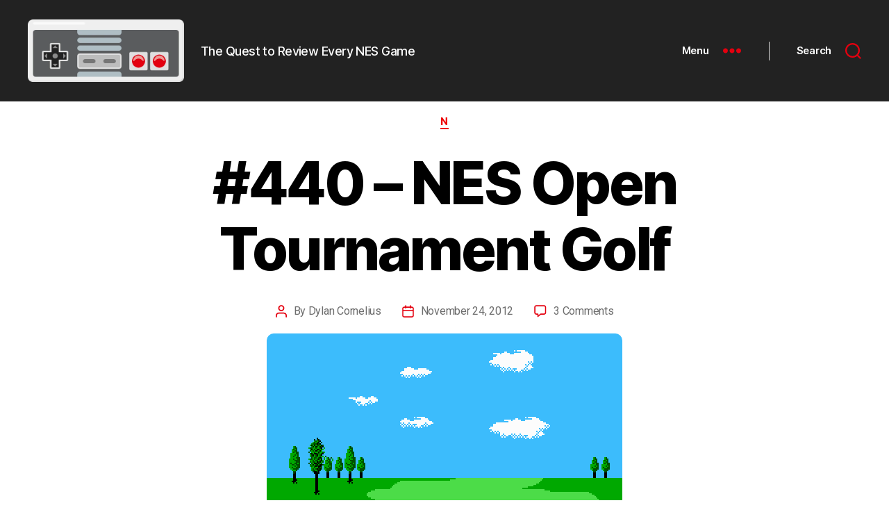

--- FILE ---
content_type: text/html; charset=UTF-8
request_url: https://questicle.net/440-nes-open-tournament-golf/
body_size: 25935
content:
<!DOCTYPE html>

<html class="no-js" lang="en-US">

	<head>

		<meta charset="UTF-8">
		<meta name="viewport" content="width=device-width, initial-scale=1.0">

		<link rel="profile" href="https://gmpg.org/xfn/11">

		<meta name='robots' content='index, follow, max-image-preview:large, max-snippet:-1, max-video-preview:-1' />

	<!-- This site is optimized with the Yoast SEO plugin v26.6 - https://yoast.com/wordpress/plugins/seo/ -->
	<title>#440 - NES Open Tournament Golf - Every NES Game</title>
	<meta name="description" content="If you can figure out the golfing mechanics in NES Open Tournament Golf, you&#039;ll find a golf game slightly above par." />
	<link rel="canonical" href="https://questicle.net/440-nes-open-tournament-golf/" />
	<meta property="og:locale" content="en_US" />
	<meta property="og:type" content="article" />
	<meta property="og:title" content="#440 - NES Open Tournament Golf - Every NES Game" />
	<meta property="og:description" content="If you can figure out the golfing mechanics in NES Open Tournament Golf, you&#039;ll find a golf game slightly above par." />
	<meta property="og:url" content="https://questicle.net/440-nes-open-tournament-golf/" />
	<meta property="og:site_name" content="Questicle" />
	<meta property="article:published_time" content="2012-11-24T04:45:00+00:00" />
	<meta property="article:modified_time" content="2022-10-17T18:11:17+00:00" />
	<meta property="og:image" content="https://questicle.net/wp-content/uploads/2012/08/NES-Open-Tournament-Golf-U-0.png" />
	<meta property="og:image:width" content="512" />
	<meta property="og:image:height" content="448" />
	<meta property="og:image:type" content="image/png" />
	<meta name="author" content="Dylan Cornelius" />
	<meta name="twitter:card" content="summary_large_image" />
	<meta name="twitter:label1" content="Written by" />
	<meta name="twitter:data1" content="Dylan Cornelius" />
	<meta name="twitter:label2" content="Est. reading time" />
	<meta name="twitter:data2" content="2 minutes" />
	<script type="application/ld+json" class="yoast-schema-graph">{"@context":"https://schema.org","@graph":[{"@type":"Article","@id":"https://questicle.net/440-nes-open-tournament-golf/#article","isPartOf":{"@id":"https://questicle.net/440-nes-open-tournament-golf/"},"author":{"name":"Dylan Cornelius","@id":"https://questicle.net/#/schema/person/a30779f821c801f183551ccf15702027"},"headline":"#440 &#8211; NES Open Tournament Golf","datePublished":"2012-11-24T04:45:00+00:00","dateModified":"2022-10-17T18:11:17+00:00","mainEntityOfPage":{"@id":"https://questicle.net/440-nes-open-tournament-golf/"},"wordCount":308,"commentCount":3,"publisher":{"@id":"https://questicle.net/#organization"},"image":{"@id":"https://questicle.net/440-nes-open-tournament-golf/#primaryimage"},"thumbnailUrl":"https://questicle.net/wp-content/uploads/2012/08/NES-Open-Tournament-Golf-U-0.png","keywords":["1991","Golf","Nintendo","Sports"],"articleSection":["N"],"inLanguage":"en-US","potentialAction":[{"@type":"CommentAction","name":"Comment","target":["https://questicle.net/440-nes-open-tournament-golf/#respond"]}]},{"@type":"WebPage","@id":"https://questicle.net/440-nes-open-tournament-golf/","url":"https://questicle.net/440-nes-open-tournament-golf/","name":"#440 - NES Open Tournament Golf - Every NES Game","isPartOf":{"@id":"https://questicle.net/#website"},"primaryImageOfPage":{"@id":"https://questicle.net/440-nes-open-tournament-golf/#primaryimage"},"image":{"@id":"https://questicle.net/440-nes-open-tournament-golf/#primaryimage"},"thumbnailUrl":"https://questicle.net/wp-content/uploads/2012/08/NES-Open-Tournament-Golf-U-0.png","datePublished":"2012-11-24T04:45:00+00:00","dateModified":"2022-10-17T18:11:17+00:00","description":"If you can figure out the golfing mechanics in NES Open Tournament Golf, you'll find a golf game slightly above par.","breadcrumb":{"@id":"https://questicle.net/440-nes-open-tournament-golf/#breadcrumb"},"inLanguage":"en-US","potentialAction":[{"@type":"ReadAction","target":["https://questicle.net/440-nes-open-tournament-golf/"]}]},{"@type":"ImageObject","inLanguage":"en-US","@id":"https://questicle.net/440-nes-open-tournament-golf/#primaryimage","url":"https://questicle.net/wp-content/uploads/2012/08/NES-Open-Tournament-Golf-U-0.png","contentUrl":"https://questicle.net/wp-content/uploads/2012/08/NES-Open-Tournament-Golf-U-0.png","width":512,"height":448},{"@type":"BreadcrumbList","@id":"https://questicle.net/440-nes-open-tournament-golf/#breadcrumb","itemListElement":[{"@type":"ListItem","position":1,"name":"Home","item":"https://questicle.net/"},{"@type":"ListItem","position":2,"name":"#440 &#8211; NES Open Tournament Golf"}]},{"@type":"WebSite","@id":"https://questicle.net/#website","url":"https://questicle.net/","name":"Questicle","description":"The Quest to Review Every NES Game","publisher":{"@id":"https://questicle.net/#organization"},"potentialAction":[{"@type":"SearchAction","target":{"@type":"EntryPoint","urlTemplate":"https://questicle.net/?s={search_term_string}"},"query-input":{"@type":"PropertyValueSpecification","valueRequired":true,"valueName":"search_term_string"}}],"inLanguage":"en-US"},{"@type":"Organization","@id":"https://questicle.net/#organization","name":"Questicle","url":"https://questicle.net/","logo":{"@type":"ImageObject","inLanguage":"en-US","@id":"https://questicle.net/#/schema/logo/image/","url":"https://questicle.net/wp-content/uploads/2022/09/questicle-nes-controller-600px.webp","contentUrl":"https://questicle.net/wp-content/uploads/2022/09/questicle-nes-controller-600px.webp","width":600,"height":240,"caption":"Questicle"},"image":{"@id":"https://questicle.net/#/schema/logo/image/"}},{"@type":"Person","@id":"https://questicle.net/#/schema/person/a30779f821c801f183551ccf15702027","name":"Dylan Cornelius","image":{"@type":"ImageObject","inLanguage":"en-US","@id":"https://questicle.net/#/schema/person/image/","url":"https://secure.gravatar.com/avatar/549b547af6387078bf3aad9fd572f7692f551404574d5546785f18720106acd3?s=96&d=mm&r=g","contentUrl":"https://secure.gravatar.com/avatar/549b547af6387078bf3aad9fd572f7692f551404574d5546785f18720106acd3?s=96&d=mm&r=g","caption":"Dylan Cornelius"},"sameAs":["https://questicle.net"],"url":"https://questicle.net/author/dcornelius/"}]}</script>
	<!-- / Yoast SEO plugin. -->


<link rel="alternate" type="application/rss+xml" title="Questicle &raquo; Feed" href="https://questicle.net/feed/" />
<link rel="alternate" type="application/rss+xml" title="Questicle &raquo; Comments Feed" href="https://questicle.net/comments/feed/" />
<link rel="alternate" type="application/rss+xml" title="Questicle &raquo; #440 &#8211; NES Open Tournament Golf Comments Feed" href="https://questicle.net/440-nes-open-tournament-golf/feed/" />
<link rel="alternate" title="oEmbed (JSON)" type="application/json+oembed" href="https://questicle.net/wp-json/oembed/1.0/embed?url=https%3A%2F%2Fquesticle.net%2F440-nes-open-tournament-golf%2F" />
<link rel="alternate" title="oEmbed (XML)" type="text/xml+oembed" href="https://questicle.net/wp-json/oembed/1.0/embed?url=https%3A%2F%2Fquesticle.net%2F440-nes-open-tournament-golf%2F&#038;format=xml" />
<style id='wp-img-auto-sizes-contain-inline-css'>
img:is([sizes=auto i],[sizes^="auto," i]){contain-intrinsic-size:3000px 1500px}
/*# sourceURL=wp-img-auto-sizes-contain-inline-css */
</style>

<style id='wp-emoji-styles-inline-css'>

	img.wp-smiley, img.emoji {
		display: inline !important;
		border: none !important;
		box-shadow: none !important;
		height: 1em !important;
		width: 1em !important;
		margin: 0 0.07em !important;
		vertical-align: -0.1em !important;
		background: none !important;
		padding: 0 !important;
	}
/*# sourceURL=wp-emoji-styles-inline-css */
</style>
<link rel='stylesheet' id='wp-block-library-css' href='https://questicle.net/wp-includes/css/dist/block-library/style.min.css?ver=9aa4bb045d80aa5381568087568e1f8e' media='all' />
<style id='wp-block-heading-inline-css'>
h1:where(.wp-block-heading).has-background,h2:where(.wp-block-heading).has-background,h3:where(.wp-block-heading).has-background,h4:where(.wp-block-heading).has-background,h5:where(.wp-block-heading).has-background,h6:where(.wp-block-heading).has-background{padding:1.25em 2.375em}h1.has-text-align-left[style*=writing-mode]:where([style*=vertical-lr]),h1.has-text-align-right[style*=writing-mode]:where([style*=vertical-rl]),h2.has-text-align-left[style*=writing-mode]:where([style*=vertical-lr]),h2.has-text-align-right[style*=writing-mode]:where([style*=vertical-rl]),h3.has-text-align-left[style*=writing-mode]:where([style*=vertical-lr]),h3.has-text-align-right[style*=writing-mode]:where([style*=vertical-rl]),h4.has-text-align-left[style*=writing-mode]:where([style*=vertical-lr]),h4.has-text-align-right[style*=writing-mode]:where([style*=vertical-rl]),h5.has-text-align-left[style*=writing-mode]:where([style*=vertical-lr]),h5.has-text-align-right[style*=writing-mode]:where([style*=vertical-rl]),h6.has-text-align-left[style*=writing-mode]:where([style*=vertical-lr]),h6.has-text-align-right[style*=writing-mode]:where([style*=vertical-rl]){rotate:180deg}
/*# sourceURL=https://questicle.net/wp-includes/blocks/heading/style.min.css */
</style>
<style id='wp-block-image-inline-css'>
.wp-block-image>a,.wp-block-image>figure>a{display:inline-block}.wp-block-image img{box-sizing:border-box;height:auto;max-width:100%;vertical-align:bottom}@media not (prefers-reduced-motion){.wp-block-image img.hide{visibility:hidden}.wp-block-image img.show{animation:show-content-image .4s}}.wp-block-image[style*=border-radius] img,.wp-block-image[style*=border-radius]>a{border-radius:inherit}.wp-block-image.has-custom-border img{box-sizing:border-box}.wp-block-image.aligncenter{text-align:center}.wp-block-image.alignfull>a,.wp-block-image.alignwide>a{width:100%}.wp-block-image.alignfull img,.wp-block-image.alignwide img{height:auto;width:100%}.wp-block-image .aligncenter,.wp-block-image .alignleft,.wp-block-image .alignright,.wp-block-image.aligncenter,.wp-block-image.alignleft,.wp-block-image.alignright{display:table}.wp-block-image .aligncenter>figcaption,.wp-block-image .alignleft>figcaption,.wp-block-image .alignright>figcaption,.wp-block-image.aligncenter>figcaption,.wp-block-image.alignleft>figcaption,.wp-block-image.alignright>figcaption{caption-side:bottom;display:table-caption}.wp-block-image .alignleft{float:left;margin:.5em 1em .5em 0}.wp-block-image .alignright{float:right;margin:.5em 0 .5em 1em}.wp-block-image .aligncenter{margin-left:auto;margin-right:auto}.wp-block-image :where(figcaption){margin-bottom:1em;margin-top:.5em}.wp-block-image.is-style-circle-mask img{border-radius:9999px}@supports ((-webkit-mask-image:none) or (mask-image:none)) or (-webkit-mask-image:none){.wp-block-image.is-style-circle-mask img{border-radius:0;-webkit-mask-image:url('data:image/svg+xml;utf8,<svg viewBox="0 0 100 100" xmlns="http://www.w3.org/2000/svg"><circle cx="50" cy="50" r="50"/></svg>');mask-image:url('data:image/svg+xml;utf8,<svg viewBox="0 0 100 100" xmlns="http://www.w3.org/2000/svg"><circle cx="50" cy="50" r="50"/></svg>');mask-mode:alpha;-webkit-mask-position:center;mask-position:center;-webkit-mask-repeat:no-repeat;mask-repeat:no-repeat;-webkit-mask-size:contain;mask-size:contain}}:root :where(.wp-block-image.is-style-rounded img,.wp-block-image .is-style-rounded img){border-radius:9999px}.wp-block-image figure{margin:0}.wp-lightbox-container{display:flex;flex-direction:column;position:relative}.wp-lightbox-container img{cursor:zoom-in}.wp-lightbox-container img:hover+button{opacity:1}.wp-lightbox-container button{align-items:center;backdrop-filter:blur(16px) saturate(180%);background-color:#5a5a5a40;border:none;border-radius:4px;cursor:zoom-in;display:flex;height:20px;justify-content:center;opacity:0;padding:0;position:absolute;right:16px;text-align:center;top:16px;width:20px;z-index:100}@media not (prefers-reduced-motion){.wp-lightbox-container button{transition:opacity .2s ease}}.wp-lightbox-container button:focus-visible{outline:3px auto #5a5a5a40;outline:3px auto -webkit-focus-ring-color;outline-offset:3px}.wp-lightbox-container button:hover{cursor:pointer;opacity:1}.wp-lightbox-container button:focus{opacity:1}.wp-lightbox-container button:focus,.wp-lightbox-container button:hover,.wp-lightbox-container button:not(:hover):not(:active):not(.has-background){background-color:#5a5a5a40;border:none}.wp-lightbox-overlay{box-sizing:border-box;cursor:zoom-out;height:100vh;left:0;overflow:hidden;position:fixed;top:0;visibility:hidden;width:100%;z-index:100000}.wp-lightbox-overlay .close-button{align-items:center;cursor:pointer;display:flex;justify-content:center;min-height:40px;min-width:40px;padding:0;position:absolute;right:calc(env(safe-area-inset-right) + 16px);top:calc(env(safe-area-inset-top) + 16px);z-index:5000000}.wp-lightbox-overlay .close-button:focus,.wp-lightbox-overlay .close-button:hover,.wp-lightbox-overlay .close-button:not(:hover):not(:active):not(.has-background){background:none;border:none}.wp-lightbox-overlay .lightbox-image-container{height:var(--wp--lightbox-container-height);left:50%;overflow:hidden;position:absolute;top:50%;transform:translate(-50%,-50%);transform-origin:top left;width:var(--wp--lightbox-container-width);z-index:9999999999}.wp-lightbox-overlay .wp-block-image{align-items:center;box-sizing:border-box;display:flex;height:100%;justify-content:center;margin:0;position:relative;transform-origin:0 0;width:100%;z-index:3000000}.wp-lightbox-overlay .wp-block-image img{height:var(--wp--lightbox-image-height);min-height:var(--wp--lightbox-image-height);min-width:var(--wp--lightbox-image-width);width:var(--wp--lightbox-image-width)}.wp-lightbox-overlay .wp-block-image figcaption{display:none}.wp-lightbox-overlay button{background:none;border:none}.wp-lightbox-overlay .scrim{background-color:#fff;height:100%;opacity:.9;position:absolute;width:100%;z-index:2000000}.wp-lightbox-overlay.active{visibility:visible}@media not (prefers-reduced-motion){.wp-lightbox-overlay.active{animation:turn-on-visibility .25s both}.wp-lightbox-overlay.active img{animation:turn-on-visibility .35s both}.wp-lightbox-overlay.show-closing-animation:not(.active){animation:turn-off-visibility .35s both}.wp-lightbox-overlay.show-closing-animation:not(.active) img{animation:turn-off-visibility .25s both}.wp-lightbox-overlay.zoom.active{animation:none;opacity:1;visibility:visible}.wp-lightbox-overlay.zoom.active .lightbox-image-container{animation:lightbox-zoom-in .4s}.wp-lightbox-overlay.zoom.active .lightbox-image-container img{animation:none}.wp-lightbox-overlay.zoom.active .scrim{animation:turn-on-visibility .4s forwards}.wp-lightbox-overlay.zoom.show-closing-animation:not(.active){animation:none}.wp-lightbox-overlay.zoom.show-closing-animation:not(.active) .lightbox-image-container{animation:lightbox-zoom-out .4s}.wp-lightbox-overlay.zoom.show-closing-animation:not(.active) .lightbox-image-container img{animation:none}.wp-lightbox-overlay.zoom.show-closing-animation:not(.active) .scrim{animation:turn-off-visibility .4s forwards}}@keyframes show-content-image{0%{visibility:hidden}99%{visibility:hidden}to{visibility:visible}}@keyframes turn-on-visibility{0%{opacity:0}to{opacity:1}}@keyframes turn-off-visibility{0%{opacity:1;visibility:visible}99%{opacity:0;visibility:visible}to{opacity:0;visibility:hidden}}@keyframes lightbox-zoom-in{0%{transform:translate(calc((-100vw + var(--wp--lightbox-scrollbar-width))/2 + var(--wp--lightbox-initial-left-position)),calc(-50vh + var(--wp--lightbox-initial-top-position))) scale(var(--wp--lightbox-scale))}to{transform:translate(-50%,-50%) scale(1)}}@keyframes lightbox-zoom-out{0%{transform:translate(-50%,-50%) scale(1);visibility:visible}99%{visibility:visible}to{transform:translate(calc((-100vw + var(--wp--lightbox-scrollbar-width))/2 + var(--wp--lightbox-initial-left-position)),calc(-50vh + var(--wp--lightbox-initial-top-position))) scale(var(--wp--lightbox-scale));visibility:hidden}}
/*# sourceURL=https://questicle.net/wp-includes/blocks/image/style.min.css */
</style>
<style id='wp-block-paragraph-inline-css'>
.is-small-text{font-size:.875em}.is-regular-text{font-size:1em}.is-large-text{font-size:2.25em}.is-larger-text{font-size:3em}.has-drop-cap:not(:focus):first-letter{float:left;font-size:8.4em;font-style:normal;font-weight:100;line-height:.68;margin:.05em .1em 0 0;text-transform:uppercase}body.rtl .has-drop-cap:not(:focus):first-letter{float:none;margin-left:.1em}p.has-drop-cap.has-background{overflow:hidden}:root :where(p.has-background){padding:1.25em 2.375em}:where(p.has-text-color:not(.has-link-color)) a{color:inherit}p.has-text-align-left[style*="writing-mode:vertical-lr"],p.has-text-align-right[style*="writing-mode:vertical-rl"]{rotate:180deg}
/*# sourceURL=https://questicle.net/wp-includes/blocks/paragraph/style.min.css */
</style>
<style id='wp-block-spacer-inline-css'>
.wp-block-spacer{clear:both}
/*# sourceURL=https://questicle.net/wp-includes/blocks/spacer/style.min.css */
</style>
<style id='global-styles-inline-css'>
:root{--wp--preset--aspect-ratio--square: 1;--wp--preset--aspect-ratio--4-3: 4/3;--wp--preset--aspect-ratio--3-4: 3/4;--wp--preset--aspect-ratio--3-2: 3/2;--wp--preset--aspect-ratio--2-3: 2/3;--wp--preset--aspect-ratio--16-9: 16/9;--wp--preset--aspect-ratio--9-16: 9/16;--wp--preset--color--black: #000000;--wp--preset--color--cyan-bluish-gray: #abb8c3;--wp--preset--color--white: #ffffff;--wp--preset--color--pale-pink: #f78da7;--wp--preset--color--vivid-red: #cf2e2e;--wp--preset--color--luminous-vivid-orange: #ff6900;--wp--preset--color--luminous-vivid-amber: #fcb900;--wp--preset--color--light-green-cyan: #7bdcb5;--wp--preset--color--vivid-green-cyan: #00d084;--wp--preset--color--pale-cyan-blue: #8ed1fc;--wp--preset--color--vivid-cyan-blue: #0693e3;--wp--preset--color--vivid-purple: #9b51e0;--wp--preset--color--accent: #ee0606;--wp--preset--color--primary: #000000;--wp--preset--color--secondary: #6d6d6d;--wp--preset--color--subtle-background: #dbdbdb;--wp--preset--color--background: #ffffff;--wp--preset--gradient--vivid-cyan-blue-to-vivid-purple: linear-gradient(135deg,rgb(6,147,227) 0%,rgb(155,81,224) 100%);--wp--preset--gradient--light-green-cyan-to-vivid-green-cyan: linear-gradient(135deg,rgb(122,220,180) 0%,rgb(0,208,130) 100%);--wp--preset--gradient--luminous-vivid-amber-to-luminous-vivid-orange: linear-gradient(135deg,rgb(252,185,0) 0%,rgb(255,105,0) 100%);--wp--preset--gradient--luminous-vivid-orange-to-vivid-red: linear-gradient(135deg,rgb(255,105,0) 0%,rgb(207,46,46) 100%);--wp--preset--gradient--very-light-gray-to-cyan-bluish-gray: linear-gradient(135deg,rgb(238,238,238) 0%,rgb(169,184,195) 100%);--wp--preset--gradient--cool-to-warm-spectrum: linear-gradient(135deg,rgb(74,234,220) 0%,rgb(151,120,209) 20%,rgb(207,42,186) 40%,rgb(238,44,130) 60%,rgb(251,105,98) 80%,rgb(254,248,76) 100%);--wp--preset--gradient--blush-light-purple: linear-gradient(135deg,rgb(255,206,236) 0%,rgb(152,150,240) 100%);--wp--preset--gradient--blush-bordeaux: linear-gradient(135deg,rgb(254,205,165) 0%,rgb(254,45,45) 50%,rgb(107,0,62) 100%);--wp--preset--gradient--luminous-dusk: linear-gradient(135deg,rgb(255,203,112) 0%,rgb(199,81,192) 50%,rgb(65,88,208) 100%);--wp--preset--gradient--pale-ocean: linear-gradient(135deg,rgb(255,245,203) 0%,rgb(182,227,212) 50%,rgb(51,167,181) 100%);--wp--preset--gradient--electric-grass: linear-gradient(135deg,rgb(202,248,128) 0%,rgb(113,206,126) 100%);--wp--preset--gradient--midnight: linear-gradient(135deg,rgb(2,3,129) 0%,rgb(40,116,252) 100%);--wp--preset--font-size--small: 18px;--wp--preset--font-size--medium: 20px;--wp--preset--font-size--large: 26.25px;--wp--preset--font-size--x-large: 42px;--wp--preset--font-size--normal: 21px;--wp--preset--font-size--larger: 32px;--wp--preset--spacing--20: 0.44rem;--wp--preset--spacing--30: 0.67rem;--wp--preset--spacing--40: 1rem;--wp--preset--spacing--50: 1.5rem;--wp--preset--spacing--60: 2.25rem;--wp--preset--spacing--70: 3.38rem;--wp--preset--spacing--80: 5.06rem;--wp--preset--shadow--natural: 6px 6px 9px rgba(0, 0, 0, 0.2);--wp--preset--shadow--deep: 12px 12px 50px rgba(0, 0, 0, 0.4);--wp--preset--shadow--sharp: 6px 6px 0px rgba(0, 0, 0, 0.2);--wp--preset--shadow--outlined: 6px 6px 0px -3px rgb(255, 255, 255), 6px 6px rgb(0, 0, 0);--wp--preset--shadow--crisp: 6px 6px 0px rgb(0, 0, 0);}:where(.is-layout-flex){gap: 0.5em;}:where(.is-layout-grid){gap: 0.5em;}body .is-layout-flex{display: flex;}.is-layout-flex{flex-wrap: wrap;align-items: center;}.is-layout-flex > :is(*, div){margin: 0;}body .is-layout-grid{display: grid;}.is-layout-grid > :is(*, div){margin: 0;}:where(.wp-block-columns.is-layout-flex){gap: 2em;}:where(.wp-block-columns.is-layout-grid){gap: 2em;}:where(.wp-block-post-template.is-layout-flex){gap: 1.25em;}:where(.wp-block-post-template.is-layout-grid){gap: 1.25em;}.has-black-color{color: var(--wp--preset--color--black) !important;}.has-cyan-bluish-gray-color{color: var(--wp--preset--color--cyan-bluish-gray) !important;}.has-white-color{color: var(--wp--preset--color--white) !important;}.has-pale-pink-color{color: var(--wp--preset--color--pale-pink) !important;}.has-vivid-red-color{color: var(--wp--preset--color--vivid-red) !important;}.has-luminous-vivid-orange-color{color: var(--wp--preset--color--luminous-vivid-orange) !important;}.has-luminous-vivid-amber-color{color: var(--wp--preset--color--luminous-vivid-amber) !important;}.has-light-green-cyan-color{color: var(--wp--preset--color--light-green-cyan) !important;}.has-vivid-green-cyan-color{color: var(--wp--preset--color--vivid-green-cyan) !important;}.has-pale-cyan-blue-color{color: var(--wp--preset--color--pale-cyan-blue) !important;}.has-vivid-cyan-blue-color{color: var(--wp--preset--color--vivid-cyan-blue) !important;}.has-vivid-purple-color{color: var(--wp--preset--color--vivid-purple) !important;}.has-black-background-color{background-color: var(--wp--preset--color--black) !important;}.has-cyan-bluish-gray-background-color{background-color: var(--wp--preset--color--cyan-bluish-gray) !important;}.has-white-background-color{background-color: var(--wp--preset--color--white) !important;}.has-pale-pink-background-color{background-color: var(--wp--preset--color--pale-pink) !important;}.has-vivid-red-background-color{background-color: var(--wp--preset--color--vivid-red) !important;}.has-luminous-vivid-orange-background-color{background-color: var(--wp--preset--color--luminous-vivid-orange) !important;}.has-luminous-vivid-amber-background-color{background-color: var(--wp--preset--color--luminous-vivid-amber) !important;}.has-light-green-cyan-background-color{background-color: var(--wp--preset--color--light-green-cyan) !important;}.has-vivid-green-cyan-background-color{background-color: var(--wp--preset--color--vivid-green-cyan) !important;}.has-pale-cyan-blue-background-color{background-color: var(--wp--preset--color--pale-cyan-blue) !important;}.has-vivid-cyan-blue-background-color{background-color: var(--wp--preset--color--vivid-cyan-blue) !important;}.has-vivid-purple-background-color{background-color: var(--wp--preset--color--vivid-purple) !important;}.has-black-border-color{border-color: var(--wp--preset--color--black) !important;}.has-cyan-bluish-gray-border-color{border-color: var(--wp--preset--color--cyan-bluish-gray) !important;}.has-white-border-color{border-color: var(--wp--preset--color--white) !important;}.has-pale-pink-border-color{border-color: var(--wp--preset--color--pale-pink) !important;}.has-vivid-red-border-color{border-color: var(--wp--preset--color--vivid-red) !important;}.has-luminous-vivid-orange-border-color{border-color: var(--wp--preset--color--luminous-vivid-orange) !important;}.has-luminous-vivid-amber-border-color{border-color: var(--wp--preset--color--luminous-vivid-amber) !important;}.has-light-green-cyan-border-color{border-color: var(--wp--preset--color--light-green-cyan) !important;}.has-vivid-green-cyan-border-color{border-color: var(--wp--preset--color--vivid-green-cyan) !important;}.has-pale-cyan-blue-border-color{border-color: var(--wp--preset--color--pale-cyan-blue) !important;}.has-vivid-cyan-blue-border-color{border-color: var(--wp--preset--color--vivid-cyan-blue) !important;}.has-vivid-purple-border-color{border-color: var(--wp--preset--color--vivid-purple) !important;}.has-vivid-cyan-blue-to-vivid-purple-gradient-background{background: var(--wp--preset--gradient--vivid-cyan-blue-to-vivid-purple) !important;}.has-light-green-cyan-to-vivid-green-cyan-gradient-background{background: var(--wp--preset--gradient--light-green-cyan-to-vivid-green-cyan) !important;}.has-luminous-vivid-amber-to-luminous-vivid-orange-gradient-background{background: var(--wp--preset--gradient--luminous-vivid-amber-to-luminous-vivid-orange) !important;}.has-luminous-vivid-orange-to-vivid-red-gradient-background{background: var(--wp--preset--gradient--luminous-vivid-orange-to-vivid-red) !important;}.has-very-light-gray-to-cyan-bluish-gray-gradient-background{background: var(--wp--preset--gradient--very-light-gray-to-cyan-bluish-gray) !important;}.has-cool-to-warm-spectrum-gradient-background{background: var(--wp--preset--gradient--cool-to-warm-spectrum) !important;}.has-blush-light-purple-gradient-background{background: var(--wp--preset--gradient--blush-light-purple) !important;}.has-blush-bordeaux-gradient-background{background: var(--wp--preset--gradient--blush-bordeaux) !important;}.has-luminous-dusk-gradient-background{background: var(--wp--preset--gradient--luminous-dusk) !important;}.has-pale-ocean-gradient-background{background: var(--wp--preset--gradient--pale-ocean) !important;}.has-electric-grass-gradient-background{background: var(--wp--preset--gradient--electric-grass) !important;}.has-midnight-gradient-background{background: var(--wp--preset--gradient--midnight) !important;}.has-small-font-size{font-size: var(--wp--preset--font-size--small) !important;}.has-medium-font-size{font-size: var(--wp--preset--font-size--medium) !important;}.has-large-font-size{font-size: var(--wp--preset--font-size--large) !important;}.has-x-large-font-size{font-size: var(--wp--preset--font-size--x-large) !important;}
/*# sourceURL=global-styles-inline-css */
</style>

<style id='classic-theme-styles-inline-css'>
/*! This file is auto-generated */
.wp-block-button__link{color:#fff;background-color:#32373c;border-radius:9999px;box-shadow:none;text-decoration:none;padding:calc(.667em + 2px) calc(1.333em + 2px);font-size:1.125em}.wp-block-file__button{background:#32373c;color:#fff;text-decoration:none}
/*# sourceURL=/wp-includes/css/classic-themes.min.css */
</style>
<link rel='stylesheet' id='sf4wp-gutenberg-email-optin-block-css' href='https://questicle.net/wp-content/plugins/wp-sendfox/includes/gutenberg/block.min.css?ver=1.3.1' media='all' />
<link rel='stylesheet' id='ts_fab_css-css' href='https://questicle.net/wp-content/plugins/fancier-author-box/css/ts-fab.min.css?ver=1.4' media='all' />
<link rel='stylesheet' id='parent-style-css' href='https://questicle.net/wp-content/themes/twentytwenty/style.css?ver=9aa4bb045d80aa5381568087568e1f8e' media='all' />
<link rel='stylesheet' id='twentytwenty-style-css' href='https://questicle.net/wp-content/themes/2020-junior-questicle-1.2/style.css?ver=1.2.0' media='all' />
<style id='twentytwenty-style-inline-css'>
.color-accent,.color-accent-hover:hover,.color-accent-hover:focus,:root .has-accent-color,.has-drop-cap:not(:focus):first-letter,.wp-block-button.is-style-outline,a { color: #ee0606; }blockquote,.border-color-accent,.border-color-accent-hover:hover,.border-color-accent-hover:focus { border-color: #ee0606; }button,.button,.faux-button,.wp-block-button__link,.wp-block-file .wp-block-file__button,input[type="button"],input[type="reset"],input[type="submit"],.bg-accent,.bg-accent-hover:hover,.bg-accent-hover:focus,:root .has-accent-background-color,.comment-reply-link { background-color: #ee0606; }.fill-children-accent,.fill-children-accent * { fill: #ee0606; }:root .has-background-color,button,.button,.faux-button,.wp-block-button__link,.wp-block-file__button,input[type="button"],input[type="reset"],input[type="submit"],.wp-block-button,.comment-reply-link,.has-background.has-primary-background-color:not(.has-text-color),.has-background.has-primary-background-color *:not(.has-text-color),.has-background.has-accent-background-color:not(.has-text-color),.has-background.has-accent-background-color *:not(.has-text-color) { color: #ffffff; }:root .has-background-background-color { background-color: #ffffff; }body,.entry-title a,:root .has-primary-color { color: #000000; }:root .has-primary-background-color { background-color: #000000; }cite,figcaption,.wp-caption-text,.post-meta,.entry-content .wp-block-archives li,.entry-content .wp-block-categories li,.entry-content .wp-block-latest-posts li,.wp-block-latest-comments__comment-date,.wp-block-latest-posts__post-date,.wp-block-embed figcaption,.wp-block-image figcaption,.wp-block-pullquote cite,.comment-metadata,.comment-respond .comment-notes,.comment-respond .logged-in-as,.pagination .dots,.entry-content hr:not(.has-background),hr.styled-separator,:root .has-secondary-color { color: #6d6d6d; }:root .has-secondary-background-color { background-color: #6d6d6d; }pre,fieldset,input,textarea,table,table *,hr { border-color: #dbdbdb; }caption,code,code,kbd,samp,.wp-block-table.is-style-stripes tbody tr:nth-child(odd),:root .has-subtle-background-background-color { background-color: #dbdbdb; }.wp-block-table.is-style-stripes { border-bottom-color: #dbdbdb; }.wp-block-latest-posts.is-grid li { border-top-color: #dbdbdb; }:root .has-subtle-background-color { color: #dbdbdb; }body:not(.overlay-header) .primary-menu > li > a,body:not(.overlay-header) .primary-menu > li > .icon,.modal-menu a,.footer-menu a, .footer-widgets a:where(:not(.wp-block-button__link)),#site-footer .wp-block-button.is-style-outline,.wp-block-pullquote:before,.singular:not(.overlay-header) .entry-header a,.archive-header a,.header-footer-group .color-accent,.header-footer-group .color-accent-hover:hover { color: #ee0606; }.social-icons a,#site-footer button:not(.toggle),#site-footer .button,#site-footer .faux-button,#site-footer .wp-block-button__link,#site-footer .wp-block-file__button,#site-footer input[type="button"],#site-footer input[type="reset"],#site-footer input[type="submit"] { background-color: #ee0606; }.social-icons a,body:not(.overlay-header) .primary-menu ul,.header-footer-group button,.header-footer-group .button,.header-footer-group .faux-button,.header-footer-group .wp-block-button:not(.is-style-outline) .wp-block-button__link,.header-footer-group .wp-block-file__button,.header-footer-group input[type="button"],.header-footer-group input[type="reset"],.header-footer-group input[type="submit"] { color: #ffffff; }#site-header,.footer-nav-widgets-wrapper,#site-footer,.menu-modal,.menu-modal-inner,.search-modal-inner,.archive-header,.singular .entry-header,.singular .featured-media:before,.wp-block-pullquote:before { background-color: #ffffff; }.header-footer-group,body:not(.overlay-header) #site-header .toggle,.menu-modal .toggle { color: #000000; }body:not(.overlay-header) .primary-menu ul { background-color: #000000; }body:not(.overlay-header) .primary-menu > li > ul:after { border-bottom-color: #000000; }body:not(.overlay-header) .primary-menu ul ul:after { border-left-color: #000000; }.site-description,body:not(.overlay-header) .toggle-inner .toggle-text,.widget .post-date,.widget .rss-date,.widget_archive li,.widget_categories li,.widget cite,.widget_pages li,.widget_meta li,.widget_nav_menu li,.powered-by-wordpress,.footer-credits .privacy-policy,.to-the-top,.singular .entry-header .post-meta,.singular:not(.overlay-header) .entry-header .post-meta a { color: #6d6d6d; }.header-footer-group pre,.header-footer-group fieldset,.header-footer-group input,.header-footer-group textarea,.header-footer-group table,.header-footer-group table *,.footer-nav-widgets-wrapper,#site-footer,.menu-modal nav *,.footer-widgets-outer-wrapper,.footer-top { border-color: #dbdbdb; }.header-footer-group table caption,body:not(.overlay-header) .header-inner .toggle-wrapper::before { background-color: #dbdbdb; }
/*# sourceURL=twentytwenty-style-inline-css */
</style>
<link rel='stylesheet' id='twentytwenty-fonts-css' href='https://questicle.net/wp-content/themes/twentytwenty/assets/css/font-inter.css?ver=1.2.0' media='all' />
<link rel='stylesheet' id='twentytwenty-print-style-css' href='https://questicle.net/wp-content/themes/twentytwenty/print.css?ver=1.2.0' media='print' />
<script src="https://questicle.net/wp-includes/js/jquery/jquery.min.js?ver=3.7.1" id="jquery-core-js"></script>
<script src="https://questicle.net/wp-includes/js/jquery/jquery-migrate.min.js?ver=3.4.1" id="jquery-migrate-js"></script>
<script src="https://questicle.net/wp-content/plugins/fancier-author-box/js/ts-fab.min.js?ver=1.4" id="ts_fab_js-js"></script>
<script src="https://questicle.net/wp-content/themes/twentytwenty/assets/js/index.js?ver=1.2.0" id="twentytwenty-js-js" defer data-wp-strategy="defer"></script>
<link rel="https://api.w.org/" href="https://questicle.net/wp-json/" /><link rel="alternate" title="JSON" type="application/json" href="https://questicle.net/wp-json/wp/v2/posts/366" /><link rel="EditURI" type="application/rsd+xml" title="RSD" href="https://questicle.net/xmlrpc.php?rsd" />

<link rel='shortlink' href='https://questicle.net/?p=366' />

<!-- Lara's Google Analytics - https://www.xtraorbit.com/wordpress-google-analytics-dashboard-widget/ -->
<script async src="https://www.googletagmanager.com/gtag/js?id=G-R67J1JQYWQ"></script>
<script>
  window.dataLayer = window.dataLayer || [];
  function gtag(){dataLayer.push(arguments);}
  gtag('js', new Date());
  gtag('config', 'G-R67J1JQYWQ');
</script>

<script type="text/javascript">
(function(url){
	if(/(?:Chrome\/26\.0\.1410\.63 Safari\/537\.31|WordfenceTestMonBot)/.test(navigator.userAgent)){ return; }
	var addEvent = function(evt, handler) {
		if (window.addEventListener) {
			document.addEventListener(evt, handler, false);
		} else if (window.attachEvent) {
			document.attachEvent('on' + evt, handler);
		}
	};
	var removeEvent = function(evt, handler) {
		if (window.removeEventListener) {
			document.removeEventListener(evt, handler, false);
		} else if (window.detachEvent) {
			document.detachEvent('on' + evt, handler);
		}
	};
	var evts = 'contextmenu dblclick drag dragend dragenter dragleave dragover dragstart drop keydown keypress keyup mousedown mousemove mouseout mouseover mouseup mousewheel scroll'.split(' ');
	var logHuman = function() {
		if (window.wfLogHumanRan) { return; }
		window.wfLogHumanRan = true;
		var wfscr = document.createElement('script');
		wfscr.type = 'text/javascript';
		wfscr.async = true;
		wfscr.src = url + '&r=' + Math.random();
		(document.getElementsByTagName('head')[0]||document.getElementsByTagName('body')[0]).appendChild(wfscr);
		for (var i = 0; i < evts.length; i++) {
			removeEvent(evts[i], logHuman);
		}
	};
	for (var i = 0; i < evts.length; i++) {
		addEvent(evts[i], logHuman);
	}
})('//questicle.net/?wordfence_lh=1&hid=F2A8B075CE21E288F8E8114256EE2DFA');
</script><script>
document.documentElement.className = document.documentElement.className.replace( 'no-js', 'js' );
//# sourceURL=twentytwenty_no_js_class
</script>
<style id="custom-background-css">
body.custom-background { background-color: #ffffff; }
</style>
	<link rel="icon" href="https://questicle.net/wp-content/uploads/2012/04/cropped-dale-cooper1-32x32.jpg" sizes="32x32" />
<link rel="icon" href="https://questicle.net/wp-content/uploads/2012/04/cropped-dale-cooper1-192x192.jpg" sizes="192x192" />
<link rel="apple-touch-icon" href="https://questicle.net/wp-content/uploads/2012/04/cropped-dale-cooper1-180x180.jpg" />
<meta name="msapplication-TileImage" content="https://questicle.net/wp-content/uploads/2012/04/cropped-dale-cooper1-270x270.jpg" />
		<style id="wp-custom-css">
			/* NES Red: #e4000f */

@import url('https://fonts.googleapis.com/css2?family=Roboto&family=Roboto+Serif:opsz@8..144&display=swap');

header.entry-header.has-text-align-center.header-footer-group {
padding-top: 20px;	
	padding-bottom: 20px;
}

/*
.home .entry-header .entry-title {
	font-size: 32px;
}
*/

.toggle-text {
color: #000000!important;	
}

#site-header {
	background-color: #222222 !important;
}

#site-footer {
	background-color: #e4000f !important;
}

.footer-social-wrapper .social-icons {
	color: #222222 !important;
	justify-content:center;
	
}

.site-description {
color: #ffffff;	
}



.featured-row {
	border-radius: 5px;
}

.primary-menu > li > a {
    color: #ffffff !important
}

.primary-menu > li > .icon {
    color: #ffffff !important;
}

#site-footer .to-the-top {
	color: #ffffff;
}

p.footer-copyright {
	color: #ffffff;
}

img.attachment-post-thumbnail.size-post-thumbnail.wp-post-image { 
border-radius: 10px; 
}

p {
font-family: 'Roboto', sans-serif;
}

ul li {
	font-family: 'Roboto', sans-serif;
}

/* hide the menu icon labels*/
/*
span.toggle-text {
	display:none
}
*/

.desktop-search-toggle .toggle-text,
.mobile-search-toggle .toggle-text,
.desktop-nav-toggle .toggle-text,
.mobile-nav-toggle .toggle-text{
	color:#fff!important;
}
.menu-item .ancestor-wrapper a{
	color: black;
}
.current-menu-item .ancestor-wrapper a {
	color: #dd3817;
}
#wpmenucartli a{
	color: black;
}


.wp-block-media-text img{
border-radius: 5px;
}


.featured-media img {
	border-radius: 5px;
}


figure.wp-block-media-text__media {
	border-radius: 5px;
}


.title {
color: #e4000f;	
}

.arrow {
color: #000000;	
}

input#submit.submit { 
background-color: #e4000f; 
}

.lucha-3-columns p {
padding: 20px;
}

.lucha-3-columns {
border-radius: 5px;	
	box-shadow: 10px 10px 8px rgba(0, 0, 0, 0.25);

}

.lucha-2-columns p {
padding: 20px;
}

.lucha-2-columns {
border-radius: 5px;	
	box-shadow: 10px 10px 8px rgba(0, 0, 0, 0.25);

}

.lucha-featured {
	border-radius: 5px;
	box-shadow: 10px 10px 8px rgba(0, 0, 0, 0.25);

}

.lucha-preview {
		box-shadow: 10px 10px 8px rgba(0, 0, 0, 0.25);

}

.lucha-series-thumbnail {
	border-radius: 2px;
		box-shadow: 10px 10px 8px rgba(0, 0, 0, 0.25);

}
.entry-content hr {
margin-top: 5px;
	margin-bottom: 5px;
}

/*
hr.post-separator is-style-dots {
margin-top: 5px;
	margin-bottom: 5px;
	max-width: 50px;
}
*/

img.attachment-woocommerce_thumbnail {
  border-radius: 5px;
}

div.woocommerce-info {
  border-top: 3px solid #e4000f;
}

div.woocommerce-message {
  border-top: 3px solid #e4000f;
}

a.showcoupon {
color: #e4000f;
	font-weight: bold;
} 

svg.svg-icon {
  color: #e4000f;
}

.social-icons a { background: #222222; }

.lucha-featured-row {
	border-radius: 5px;	
	box-shadow: 10px 10px 8px rgba(0, 0, 0, 0.25);
}

.lucha-email-optin {
	border-radius: 5px;	
	box-shadow: 10px 10px 8px rgba(0, 0, 0, 0.25);
}

/* Post separator - undo theme styles */
hr.styled-separator::before, 
hr.styled-separator::after,
hr.styled-separator {
  background: transparent;
  content: "";
  display: block;
  position: inherit;
  top: inherit;
  transform: none;
}
/* Post separator - add new styles */
hr.styled-separator {
  background: none !important;
  border: none;
  text-align: center;
  line-height: 1;
  height: auto;
}
hr.styled-separator::before {
  content: "···";
  color: #e4000f;
  font-family: serif;
  font-size: 3.2rem;
  font-weight: 700;
  height: auto;
  letter-spacing: 1em;
  padding-left: 1em;
  position: static;
  transform: none;
  width: auto;
}
		</style>
		
	</head>

	<body class="wp-singular post-template-default single single-post postid-366 single-format-standard custom-background wp-custom-logo wp-embed-responsive wp-theme-twentytwenty wp-child-theme-2020-junior-questicle-12 singular enable-search-modal has-post-thumbnail has-single-pagination showing-comments show-avatars footer-top-visible reduced-spacing">

		<a class="skip-link screen-reader-text" href="#site-content">Skip to the content</a>
		<header id="site-header" class="header-footer-group">

			<div class="header-inner section-inner">

				<div class="header-titles-wrapper">

					
						<button class="toggle search-toggle mobile-search-toggle" data-toggle-target=".search-modal" data-toggle-body-class="showing-search-modal" data-set-focus=".search-modal .search-field" aria-expanded="false">
							<span class="toggle-inner">
								<span class="toggle-icon">
									<svg class="svg-icon" aria-hidden="true" role="img" focusable="false" xmlns="http://www.w3.org/2000/svg" width="23" height="23" viewBox="0 0 23 23"><path d="M38.710696,48.0601792 L43,52.3494831 L41.3494831,54 L37.0601792,49.710696 C35.2632422,51.1481185 32.9839107,52.0076499 30.5038249,52.0076499 C24.7027226,52.0076499 20,47.3049272 20,41.5038249 C20,35.7027226 24.7027226,31 30.5038249,31 C36.3049272,31 41.0076499,35.7027226 41.0076499,41.5038249 C41.0076499,43.9839107 40.1481185,46.2632422 38.710696,48.0601792 Z M36.3875844,47.1716785 C37.8030221,45.7026647 38.6734666,43.7048964 38.6734666,41.5038249 C38.6734666,36.9918565 35.0157934,33.3341833 30.5038249,33.3341833 C25.9918565,33.3341833 22.3341833,36.9918565 22.3341833,41.5038249 C22.3341833,46.0157934 25.9918565,49.6734666 30.5038249,49.6734666 C32.7048964,49.6734666 34.7026647,48.8030221 36.1716785,47.3875844 C36.2023931,47.347638 36.2360451,47.3092237 36.2726343,47.2726343 C36.3092237,47.2360451 36.347638,47.2023931 36.3875844,47.1716785 Z" transform="translate(-20 -31)" /></svg>								</span>
								<span class="toggle-text">Search</span>
							</span>
						</button><!-- .search-toggle -->

					
					<div class="header-titles">

						<div class="site-logo faux-heading"><a href="https://questicle.net/" class="custom-logo-link" rel="home"><img data-lazyloaded="1" src="[data-uri]" width="300" height="120" style="height: 120px;" data-src="https://questicle.net/wp-content/uploads/2022/09/questicle-nes-controller-600px.webp" class="custom-logo" alt="Questicle - NES Controller Logo" decoding="async" fetchpriority="high" data-srcset="https://questicle.net/wp-content/uploads/2022/09/questicle-nes-controller-600px.webp 600w, https://questicle.net/wp-content/uploads/2022/09/questicle-nes-controller-600px-300x120.webp 300w" data-sizes="(max-width: 600px) 100vw, 600px" /><noscript><img width="300" height="120" style="height: 120px;" src="https://questicle.net/wp-content/uploads/2022/09/questicle-nes-controller-600px.webp" class="custom-logo" alt="Questicle - NES Controller Logo" decoding="async" fetchpriority="high" srcset="https://questicle.net/wp-content/uploads/2022/09/questicle-nes-controller-600px.webp 600w, https://questicle.net/wp-content/uploads/2022/09/questicle-nes-controller-600px-300x120.webp 300w" sizes="(max-width: 600px) 100vw, 600px" /></noscript></a><span class="screen-reader-text">Questicle</span></div><div class="site-description">The Quest to Review Every NES Game</div><!-- .site-description -->
					</div><!-- .header-titles -->

					<button class="toggle nav-toggle mobile-nav-toggle" data-toggle-target=".menu-modal"  data-toggle-body-class="showing-menu-modal" aria-expanded="false" data-set-focus=".close-nav-toggle">
						<span class="toggle-inner">
							<span class="toggle-icon">
								<svg class="svg-icon" aria-hidden="true" role="img" focusable="false" xmlns="http://www.w3.org/2000/svg" width="26" height="7" viewBox="0 0 26 7"><path fill-rule="evenodd" d="M332.5,45 C330.567003,45 329,43.4329966 329,41.5 C329,39.5670034 330.567003,38 332.5,38 C334.432997,38 336,39.5670034 336,41.5 C336,43.4329966 334.432997,45 332.5,45 Z M342,45 C340.067003,45 338.5,43.4329966 338.5,41.5 C338.5,39.5670034 340.067003,38 342,38 C343.932997,38 345.5,39.5670034 345.5,41.5 C345.5,43.4329966 343.932997,45 342,45 Z M351.5,45 C349.567003,45 348,43.4329966 348,41.5 C348,39.5670034 349.567003,38 351.5,38 C353.432997,38 355,39.5670034 355,41.5 C355,43.4329966 353.432997,45 351.5,45 Z" transform="translate(-329 -38)" /></svg>							</span>
							<span class="toggle-text">Menu</span>
						</span>
					</button><!-- .nav-toggle -->

				</div><!-- .header-titles-wrapper -->

				<div class="header-navigation-wrapper">

					
						<div class="header-toggles hide-no-js">

						
							<div class="toggle-wrapper nav-toggle-wrapper has-expanded-menu">

								<button class="toggle nav-toggle desktop-nav-toggle" data-toggle-target=".menu-modal" data-toggle-body-class="showing-menu-modal" aria-expanded="false" data-set-focus=".close-nav-toggle">
									<span class="toggle-inner">
										<span class="toggle-text">Menu</span>
										<span class="toggle-icon">
											<svg class="svg-icon" aria-hidden="true" role="img" focusable="false" xmlns="http://www.w3.org/2000/svg" width="26" height="7" viewBox="0 0 26 7"><path fill-rule="evenodd" d="M332.5,45 C330.567003,45 329,43.4329966 329,41.5 C329,39.5670034 330.567003,38 332.5,38 C334.432997,38 336,39.5670034 336,41.5 C336,43.4329966 334.432997,45 332.5,45 Z M342,45 C340.067003,45 338.5,43.4329966 338.5,41.5 C338.5,39.5670034 340.067003,38 342,38 C343.932997,38 345.5,39.5670034 345.5,41.5 C345.5,43.4329966 343.932997,45 342,45 Z M351.5,45 C349.567003,45 348,43.4329966 348,41.5 C348,39.5670034 349.567003,38 351.5,38 C353.432997,38 355,39.5670034 355,41.5 C355,43.4329966 353.432997,45 351.5,45 Z" transform="translate(-329 -38)" /></svg>										</span>
									</span>
								</button><!-- .nav-toggle -->

							</div><!-- .nav-toggle-wrapper -->

							
							<div class="toggle-wrapper search-toggle-wrapper">

								<button class="toggle search-toggle desktop-search-toggle" data-toggle-target=".search-modal" data-toggle-body-class="showing-search-modal" data-set-focus=".search-modal .search-field" aria-expanded="false">
									<span class="toggle-inner">
										<svg class="svg-icon" aria-hidden="true" role="img" focusable="false" xmlns="http://www.w3.org/2000/svg" width="23" height="23" viewBox="0 0 23 23"><path d="M38.710696,48.0601792 L43,52.3494831 L41.3494831,54 L37.0601792,49.710696 C35.2632422,51.1481185 32.9839107,52.0076499 30.5038249,52.0076499 C24.7027226,52.0076499 20,47.3049272 20,41.5038249 C20,35.7027226 24.7027226,31 30.5038249,31 C36.3049272,31 41.0076499,35.7027226 41.0076499,41.5038249 C41.0076499,43.9839107 40.1481185,46.2632422 38.710696,48.0601792 Z M36.3875844,47.1716785 C37.8030221,45.7026647 38.6734666,43.7048964 38.6734666,41.5038249 C38.6734666,36.9918565 35.0157934,33.3341833 30.5038249,33.3341833 C25.9918565,33.3341833 22.3341833,36.9918565 22.3341833,41.5038249 C22.3341833,46.0157934 25.9918565,49.6734666 30.5038249,49.6734666 C32.7048964,49.6734666 34.7026647,48.8030221 36.1716785,47.3875844 C36.2023931,47.347638 36.2360451,47.3092237 36.2726343,47.2726343 C36.3092237,47.2360451 36.347638,47.2023931 36.3875844,47.1716785 Z" transform="translate(-20 -31)" /></svg>										<span class="toggle-text">Search</span>
									</span>
								</button><!-- .search-toggle -->

							</div>

							
						</div><!-- .header-toggles -->
						
				</div><!-- .header-navigation-wrapper -->

			</div><!-- .header-inner -->

			<div class="search-modal cover-modal header-footer-group" data-modal-target-string=".search-modal" role="dialog" aria-modal="true" aria-label="Search">

	<div class="search-modal-inner modal-inner">

		<div class="section-inner">

			<form role="search" aria-label="Search for:" method="get" class="search-form" action="https://questicle.net/">
	<label for="search-form-1">
		<span class="screen-reader-text">
			Search for:		</span>
		<input type="search" id="search-form-1" class="search-field" placeholder="Search &hellip;" value="" name="s" />
	</label>
	<input type="submit" class="search-submit" value="Search" />
</form>

			<button class="toggle search-untoggle close-search-toggle fill-children-current-color" data-toggle-target=".search-modal" data-toggle-body-class="showing-search-modal" data-set-focus=".search-modal .search-field">
				<span class="screen-reader-text">
					Close search				</span>
				<svg class="svg-icon" aria-hidden="true" role="img" focusable="false" xmlns="http://www.w3.org/2000/svg" width="16" height="16" viewBox="0 0 16 16"><polygon fill="" fill-rule="evenodd" points="6.852 7.649 .399 1.195 1.445 .149 7.899 6.602 14.352 .149 15.399 1.195 8.945 7.649 15.399 14.102 14.352 15.149 7.899 8.695 1.445 15.149 .399 14.102" /></svg>			</button><!-- .search-toggle -->

		</div><!-- .section-inner -->

	</div><!-- .search-modal-inner -->

</div><!-- .menu-modal -->

		</header><!-- #site-header -->

		
<div class="menu-modal cover-modal header-footer-group" data-modal-target-string=".menu-modal">

	<div class="menu-modal-inner modal-inner">

		<div class="menu-wrapper section-inner">

			<div class="menu-top">

				<button class="toggle close-nav-toggle fill-children-current-color" data-toggle-target=".menu-modal" data-toggle-body-class="showing-menu-modal" data-set-focus=".menu-modal">
					<span class="toggle-text">Close Menu</span>
					<svg class="svg-icon" aria-hidden="true" role="img" focusable="false" xmlns="http://www.w3.org/2000/svg" width="16" height="16" viewBox="0 0 16 16"><polygon fill="" fill-rule="evenodd" points="6.852 7.649 .399 1.195 1.445 .149 7.899 6.602 14.352 .149 15.399 1.195 8.945 7.649 15.399 14.102 14.352 15.149 7.899 8.695 1.445 15.149 .399 14.102" /></svg>				</button><!-- .nav-toggle -->

				
					<nav class="expanded-menu mobile-menu" aria-label="Expanded">

						<ul class="modal-menu reset-list-style">
							<li id="menu-item-8535" class="menu-item menu-item-type-custom menu-item-object-custom menu-item-home menu-item-8535"><div class="ancestor-wrapper"><a href="https://questicle.net">Home</a></div><!-- .ancestor-wrapper --></li>
<li id="menu-item-2941" class="menu-item menu-item-type-post_type menu-item-object-page menu-item-2941"><div class="ancestor-wrapper"><a href="https://questicle.net/p/about/">About</a></div><!-- .ancestor-wrapper --></li>
<li id="menu-item-12881" class="menu-item menu-item-type-post_type menu-item-object-page current_page_parent menu-item-12881"><div class="ancestor-wrapper"><a href="https://questicle.net/blog/">Blog</a></div><!-- .ancestor-wrapper --></li>
<li id="menu-item-2940" class="menu-item menu-item-type-post_type menu-item-object-page menu-item-2940"><div class="ancestor-wrapper"><a href="https://questicle.net/p/list-of-nes-games/">List of NES Games</a></div><!-- .ancestor-wrapper --></li>
<li id="menu-item-12880" class="menu-item menu-item-type-post_type menu-item-object-page menu-item-12880"><div class="ancestor-wrapper"><a href="https://questicle.net/p/my-review-process/">My Review Process</a></div><!-- .ancestor-wrapper --></li>
<li id="menu-item-5406" class="menu-item menu-item-type-post_type menu-item-object-page menu-item-5406"><div class="ancestor-wrapper"><a href="https://questicle.net/p/blog-page_24/">Balloon Trip!</a></div><!-- .ancestor-wrapper --></li>
						</ul>

					</nav>

					
			</div><!-- .menu-top -->

			<div class="menu-bottom">

				
			</div><!-- .menu-bottom -->

		</div><!-- .menu-wrapper -->

	</div><!-- .menu-modal-inner -->

</div><!-- .menu-modal -->

<main id="site-content">

	
<article class="post-366 post type-post status-publish format-standard has-post-thumbnail hentry category-n tag-1258 tag-golf tag-nintendo tag-sports" id="post-366">

	
<header class="entry-header has-text-align-center header-footer-group">

	<div class="entry-header-inner section-inner medium">

		
			<div class="entry-categories">
				<span class="screen-reader-text">
					Categories				</span>
				<div class="entry-categories-inner">
					<a href="https://questicle.net/category/n/" rel="category tag">N</a>				</div><!-- .entry-categories-inner -->
			</div><!-- .entry-categories -->

			<h1 class="entry-title">#440 &#8211; NES Open Tournament Golf</h1>
		<div class="post-meta-wrapper post-meta-single post-meta-single-top">

			<ul class="post-meta">

									<li class="post-author meta-wrapper">
						<span class="meta-icon">
							<span class="screen-reader-text">
								Post author							</span>
							<svg class="svg-icon" aria-hidden="true" role="img" focusable="false" xmlns="http://www.w3.org/2000/svg" width="18" height="20" viewBox="0 0 18 20"><path fill="" d="M18,19 C18,19.5522847 17.5522847,20 17,20 C16.4477153,20 16,19.5522847 16,19 L16,17 C16,15.3431458 14.6568542,14 13,14 L5,14 C3.34314575,14 2,15.3431458 2,17 L2,19 C2,19.5522847 1.55228475,20 1,20 C0.44771525,20 0,19.5522847 0,19 L0,17 C0,14.2385763 2.23857625,12 5,12 L13,12 C15.7614237,12 18,14.2385763 18,17 L18,19 Z M9,10 C6.23857625,10 4,7.76142375 4,5 C4,2.23857625 6.23857625,0 9,0 C11.7614237,0 14,2.23857625 14,5 C14,7.76142375 11.7614237,10 9,10 Z M9,8 C10.6568542,8 12,6.65685425 12,5 C12,3.34314575 10.6568542,2 9,2 C7.34314575,2 6,3.34314575 6,5 C6,6.65685425 7.34314575,8 9,8 Z" /></svg>						</span>
						<span class="meta-text">
							By <a href="https://questicle.net/author/dcornelius/">Dylan Cornelius</a>						</span>
					</li>
										<li class="post-date meta-wrapper">
						<span class="meta-icon">
							<span class="screen-reader-text">
								Post date							</span>
							<svg class="svg-icon" aria-hidden="true" role="img" focusable="false" xmlns="http://www.w3.org/2000/svg" width="18" height="19" viewBox="0 0 18 19"><path fill="" d="M4.60069444,4.09375 L3.25,4.09375 C2.47334957,4.09375 1.84375,4.72334957 1.84375,5.5 L1.84375,7.26736111 L16.15625,7.26736111 L16.15625,5.5 C16.15625,4.72334957 15.5266504,4.09375 14.75,4.09375 L13.3993056,4.09375 L13.3993056,4.55555556 C13.3993056,5.02154581 13.0215458,5.39930556 12.5555556,5.39930556 C12.0895653,5.39930556 11.7118056,5.02154581 11.7118056,4.55555556 L11.7118056,4.09375 L6.28819444,4.09375 L6.28819444,4.55555556 C6.28819444,5.02154581 5.9104347,5.39930556 5.44444444,5.39930556 C4.97845419,5.39930556 4.60069444,5.02154581 4.60069444,4.55555556 L4.60069444,4.09375 Z M6.28819444,2.40625 L11.7118056,2.40625 L11.7118056,1 C11.7118056,0.534009742 12.0895653,0.15625 12.5555556,0.15625 C13.0215458,0.15625 13.3993056,0.534009742 13.3993056,1 L13.3993056,2.40625 L14.75,2.40625 C16.4586309,2.40625 17.84375,3.79136906 17.84375,5.5 L17.84375,15.875 C17.84375,17.5836309 16.4586309,18.96875 14.75,18.96875 L3.25,18.96875 C1.54136906,18.96875 0.15625,17.5836309 0.15625,15.875 L0.15625,5.5 C0.15625,3.79136906 1.54136906,2.40625 3.25,2.40625 L4.60069444,2.40625 L4.60069444,1 C4.60069444,0.534009742 4.97845419,0.15625 5.44444444,0.15625 C5.9104347,0.15625 6.28819444,0.534009742 6.28819444,1 L6.28819444,2.40625 Z M1.84375,8.95486111 L1.84375,15.875 C1.84375,16.6516504 2.47334957,17.28125 3.25,17.28125 L14.75,17.28125 C15.5266504,17.28125 16.15625,16.6516504 16.15625,15.875 L16.15625,8.95486111 L1.84375,8.95486111 Z" /></svg>						</span>
						<span class="meta-text">
							<a href="https://questicle.net/440-nes-open-tournament-golf/">November 24, 2012</a>
						</span>
					</li>
										<li class="post-comment-link meta-wrapper">
						<span class="meta-icon">
							<svg class="svg-icon" aria-hidden="true" role="img" focusable="false" xmlns="http://www.w3.org/2000/svg" width="19" height="19" viewBox="0 0 19 19"><path d="M9.43016863,13.2235931 C9.58624731,13.094699 9.7823475,13.0241935 9.98476849,13.0241935 L15.0564516,13.0241935 C15.8581553,13.0241935 16.5080645,12.3742843 16.5080645,11.5725806 L16.5080645,3.44354839 C16.5080645,2.64184472 15.8581553,1.99193548 15.0564516,1.99193548 L3.44354839,1.99193548 C2.64184472,1.99193548 1.99193548,2.64184472 1.99193548,3.44354839 L1.99193548,11.5725806 C1.99193548,12.3742843 2.64184472,13.0241935 3.44354839,13.0241935 L5.76612903,13.0241935 C6.24715123,13.0241935 6.63709677,13.4141391 6.63709677,13.8951613 L6.63709677,15.5301903 L9.43016863,13.2235931 Z M3.44354839,14.766129 C1.67980032,14.766129 0.25,13.3363287 0.25,11.5725806 L0.25,3.44354839 C0.25,1.67980032 1.67980032,0.25 3.44354839,0.25 L15.0564516,0.25 C16.8201997,0.25 18.25,1.67980032 18.25,3.44354839 L18.25,11.5725806 C18.25,13.3363287 16.8201997,14.766129 15.0564516,14.766129 L10.2979143,14.766129 L6.32072889,18.0506004 C5.75274472,18.5196577 4.89516129,18.1156602 4.89516129,17.3790323 L4.89516129,14.766129 L3.44354839,14.766129 Z" /></svg>						</span>
						<span class="meta-text">
							<a href="https://questicle.net/440-nes-open-tournament-golf/#comments">3 Comments<span class="screen-reader-text"> on #440 &#8211; NES Open Tournament Golf</span></a>						</span>
					</li>
					
			</ul><!-- .post-meta -->

		</div><!-- .post-meta-wrapper -->

		
	</div><!-- .entry-header-inner -->

</header><!-- .entry-header -->

	<figure class="featured-media">

		<div class="featured-media-inner section-inner">

			<img data-lazyloaded="1" src="[data-uri]" width="512" height="448" data-src="https://questicle.net/wp-content/uploads/2012/08/NES-Open-Tournament-Golf-U-0.png" class="attachment-post-thumbnail size-post-thumbnail wp-post-image" alt="" decoding="async" data-srcset="https://questicle.net/wp-content/uploads/2012/08/NES-Open-Tournament-Golf-U-0.png 512w, https://questicle.net/wp-content/uploads/2012/08/NES-Open-Tournament-Golf-U-0-300x263.png 300w" data-sizes="(max-width: 512px) 100vw, 512px" /><noscript><img width="512" height="448" src="https://questicle.net/wp-content/uploads/2012/08/NES-Open-Tournament-Golf-U-0.png" class="attachment-post-thumbnail size-post-thumbnail wp-post-image" alt="" decoding="async" srcset="https://questicle.net/wp-content/uploads/2012/08/NES-Open-Tournament-Golf-U-0.png 512w, https://questicle.net/wp-content/uploads/2012/08/NES-Open-Tournament-Golf-U-0-300x263.png 300w" sizes="(max-width: 512px) 100vw, 512px" /></noscript>
		</div><!-- .featured-media-inner -->

	</figure><!-- .featured-media -->

	
	<div class="post-inner thin ">

		<div class="entry-content">

			
<h5 class="has-text-align-center wp-block-heading">The Mario we know and love gets his very first golf game.</h5>



<span id="more-366"></span>



<figure class="wp-block-image size-large"><a href="https://questicle.net/wp-content/uploads/2022/10/NESOpenTournamentGolf.jpg"><img data-lazyloaded="1" src="[data-uri]" decoding="async" width="755" height="1024" data-src="https://questicle.net/wp-content/uploads/2022/10/NESOpenTournamentGolf-755x1024.jpg" alt="" class="wp-image-11411" data-srcset="https://questicle.net/wp-content/uploads/2022/10/NESOpenTournamentGolf-755x1024.jpg 755w, https://questicle.net/wp-content/uploads/2022/10/NESOpenTournamentGolf-221x300.jpg 221w, https://questicle.net/wp-content/uploads/2022/10/NESOpenTournamentGolf-768x1042.jpg 768w, https://questicle.net/wp-content/uploads/2022/10/NESOpenTournamentGolf-1132x1536.jpg 1132w, https://questicle.net/wp-content/uploads/2022/10/NESOpenTournamentGolf-1510x2048.jpg 1510w, https://questicle.net/wp-content/uploads/2022/10/NESOpenTournamentGolf-1200x1628.jpg 1200w, https://questicle.net/wp-content/uploads/2022/10/NESOpenTournamentGolf.jpg 1546w" data-sizes="(max-width: 755px) 100vw, 755px" /><noscript><img decoding="async" width="755" height="1024" src="https://questicle.net/wp-content/uploads/2022/10/NESOpenTournamentGolf-755x1024.jpg" alt="" class="wp-image-11411" srcset="https://questicle.net/wp-content/uploads/2022/10/NESOpenTournamentGolf-755x1024.jpg 755w, https://questicle.net/wp-content/uploads/2022/10/NESOpenTournamentGolf-221x300.jpg 221w, https://questicle.net/wp-content/uploads/2022/10/NESOpenTournamentGolf-768x1042.jpg 768w, https://questicle.net/wp-content/uploads/2022/10/NESOpenTournamentGolf-1132x1536.jpg 1132w, https://questicle.net/wp-content/uploads/2022/10/NESOpenTournamentGolf-1510x2048.jpg 1510w, https://questicle.net/wp-content/uploads/2022/10/NESOpenTournamentGolf-1200x1628.jpg 1200w, https://questicle.net/wp-content/uploads/2022/10/NESOpenTournamentGolf.jpg 1546w" sizes="(max-width: 755px) 100vw, 755px" /></noscript></a><figcaption><strong>Monty Mole? What are <em>you</em> doing here?</strong></figcaption></figure>



<div style="height:2px" aria-hidden="true" class="wp-block-spacer"></div>



<figure class="wp-block-image size-full"><a href="https://questicle.net/wp-content/uploads/2012/08/NES-Open-Tournament-Golf-U-1.png"><img data-lazyloaded="1" src="[data-uri]" decoding="async" width="512" height="448" data-src="https://questicle.net/wp-content/uploads/2012/08/NES-Open-Tournament-Golf-U-1.png" alt="" class="wp-image-10758" data-srcset="https://questicle.net/wp-content/uploads/2012/08/NES-Open-Tournament-Golf-U-1.png 512w, https://questicle.net/wp-content/uploads/2012/08/NES-Open-Tournament-Golf-U-1-300x263.png 300w" data-sizes="(max-width: 512px) 100vw, 512px" /><noscript><img decoding="async" width="512" height="448" src="https://questicle.net/wp-content/uploads/2012/08/NES-Open-Tournament-Golf-U-1.png" alt="" class="wp-image-10758" srcset="https://questicle.net/wp-content/uploads/2012/08/NES-Open-Tournament-Golf-U-1.png 512w, https://questicle.net/wp-content/uploads/2012/08/NES-Open-Tournament-Golf-U-1-300x263.png 300w" sizes="(max-width: 512px) 100vw, 512px" /></noscript></a><figcaption><strong>Mario&#8217;s got skills.</strong></figcaption></figure>



<div style="height:2px" aria-hidden="true" class="wp-block-spacer"></div>



<p><b>PLAYERS</b>: 1-2 alternating</p>



<p><b>PUBLISHER</b>: Nintendo</p>



<p><b>DEVELOPER</b>: Nintendo</p>



<p><b>GENRE</b>:<b> </b>Sports</p>



<p><b>RELEASE DATE</b>: September 1991</p>



<div style="height:1px" aria-hidden="true" class="wp-block-spacer"></div>



<p>The original <a href="https://questicle.net/262-golf/"><em>Golf</em> </a> was Nintendo&#8217;s attempt to put their mustachioed stamp on one of Japan&#8217;s most beloved sports. It was a miserable failure. Any golf game where it&#8217;s hard to swing the ball <em>at all </em>should be placed in the annals of forgetfulness. But <em>Golf </em>was a relative financial success, enough to warrant <em>NES Open Tournament Golf</em>, a sequel that expands on options, yet fails to simplify the swinging system. I could end the review right here. It doesn&#8217;t matter how many options <em>NES Open</em> brings to the table: the swinging system that was so frustrating in <em>Golf</em> returns to infuriate the percentage of gamers like me. But for those who are able to make the swinging work for them – and there are apparently a fair portion of you, given these games&#8217; befuddling popularity – let&#8217;s run down the options. There&#8217;s Match Play, Stroke Play, Tournament, and Club House. Match Play and Stroke Play are basically interchangeable, while a Tournament expands on the previous two (honestly, there&#8217;s not much of a difference between playing a Tournament and Match and Stroke Play – more holes?). Club House is where you want to go if you want to invest heavily in <em>NES Open</em>. Here you can register a character, pick clubs, train, and view your stats. It&#8217;s a nice feature for golf junkies, but worthless for us butterfingers who can&#8217;t swing a virtual/real club. Let&#8217;s end the review: <em>NES Open</em> won&#8217;t win any points from me, but if you can figure out how to play the game, I imagine you&#8217;ll find a golf game slightly above par.</p>



<p><strong>ME: D</strong></p>



<p><strong>YOU, PERHAPS: B</strong></p>
<div id="ts-fab-below" class="ts-fab-wrapper"><span class="screen-reader-text">The following two tabs change content below.</span><ul class="ts-fab-list"><li class="ts-fab-bio-link"><a href="#ts-fab-bio-below">Bio</a></li><li class="ts-fab-latest-posts-link"><a href="#ts-fab-latest-posts-below">Latest Posts</a></li></ul><div class="ts-fab-tabs">
	<div class="ts-fab-tab" id="ts-fab-bio-below">
		<div class="ts-fab-avatar"><img data-lazyloaded="1" src="[data-uri]" alt='' data-src='https://secure.gravatar.com/avatar/549b547af6387078bf3aad9fd572f7692f551404574d5546785f18720106acd3?s=80&#038;d=mm&#038;r=g' data-srcset='https://secure.gravatar.com/avatar/549b547af6387078bf3aad9fd572f7692f551404574d5546785f18720106acd3?s=160&#038;d=mm&#038;r=g 2x' class='avatar avatar-80 photo' height='80' width='80' /><noscript><img alt='' src='https://secure.gravatar.com/avatar/549b547af6387078bf3aad9fd572f7692f551404574d5546785f18720106acd3?s=80&#038;d=mm&#038;r=g' srcset='https://secure.gravatar.com/avatar/549b547af6387078bf3aad9fd572f7692f551404574d5546785f18720106acd3?s=160&#038;d=mm&#038;r=g 2x' class='avatar avatar-80 photo' height='80' width='80' /></noscript><div class="ts-fab-social-links"></div>
		</div>
		
		<div class="ts-fab-text">
			<div class="ts-fab-header"><h4><a href="https://questicle.net" rel="nofollow">Dylan Cornelius</a></h4></div><!-- /.ts-fab-header -->
			<div class="ts-fab-content"></div>
		</div>
	</div>
	<div class="ts-fab-tab" id="ts-fab-latest-posts-below">
		<div class="ts-fab-avatar"><img data-lazyloaded="1" src="[data-uri]" alt='' data-src='https://secure.gravatar.com/avatar/549b547af6387078bf3aad9fd572f7692f551404574d5546785f18720106acd3?s=80&#038;d=mm&#038;r=g' data-srcset='https://secure.gravatar.com/avatar/549b547af6387078bf3aad9fd572f7692f551404574d5546785f18720106acd3?s=160&#038;d=mm&#038;r=g 2x' class='avatar avatar-80 photo' height='80' width='80' /><noscript><img alt='' src='https://secure.gravatar.com/avatar/549b547af6387078bf3aad9fd572f7692f551404574d5546785f18720106acd3?s=80&#038;d=mm&#038;r=g' srcset='https://secure.gravatar.com/avatar/549b547af6387078bf3aad9fd572f7692f551404574d5546785f18720106acd3?s=160&#038;d=mm&#038;r=g 2x' class='avatar avatar-80 photo' height='80' width='80' /></noscript><div class="ts-fab-social-links"></div>
		</div>
		<div class="ts-fab-text">
			<div class="ts-fab-header">
				<h4>Latest posts by Dylan Cornelius <span class="latest-see-all">(<a href="https://questicle.net/author/dcornelius/" rel="nofollow">see all</a>)</span></h4>
			</div>
			<ul class="ts-fab-latest">
				<li>
					<a href="https://questicle.net/by-request-new-ghostbusters-ii/">By Request &#8211; New Ghostbusters II</a><span> - April 4, 2014</span> 
				</li>
				<li>
					<a href="https://questicle.net/the-86-worst-nes-games-s-25-1/">The 86 Worst NES Games &#8211; Part 4</a><span> - April 1, 2014</span> 
				</li>
				<li>
					<a href="https://questicle.net/the-86-worst-nes-games-s-50-26/">The 86 Worst NES Games &#8211; Part 3</a><span> - March 29, 2014</span> 
				</li>
		</ul></div>
	</div>
		</div>
	</div>
		</div><!-- .entry-content -->

	</div><!-- .post-inner -->

	<div class="section-inner">
		
		<div class="post-meta-wrapper post-meta-single post-meta-single-bottom">

			<ul class="post-meta">

									<li class="post-tags meta-wrapper">
						<span class="meta-icon">
							<span class="screen-reader-text">
								Tags							</span>
							<svg class="svg-icon" aria-hidden="true" role="img" focusable="false" xmlns="http://www.w3.org/2000/svg" width="18" height="18" viewBox="0 0 18 18"><path fill="" d="M15.4496399,8.42490555 L8.66109799,1.63636364 L1.63636364,1.63636364 L1.63636364,8.66081885 L8.42522727,15.44178 C8.57869221,15.5954158 8.78693789,15.6817418 9.00409091,15.6817418 C9.22124393,15.6817418 9.42948961,15.5954158 9.58327627,15.4414581 L15.4486339,9.57610048 C15.7651495,9.25692435 15.7649133,8.74206554 15.4496399,8.42490555 Z M16.6084423,10.7304545 L10.7406818,16.59822 C10.280287,17.0591273 9.65554997,17.3181054 9.00409091,17.3181054 C8.35263185,17.3181054 7.72789481,17.0591273 7.26815877,16.5988788 L0.239976954,9.57887876 C0.0863319284,9.4254126 0,9.21716044 0,9 L0,0.818181818 C0,0.366312477 0.366312477,0 0.818181818,0 L9,0 C9.21699531,0 9.42510306,0.0862010512 9.57854191,0.239639906 L16.6084423,7.26954545 C17.5601275,8.22691012 17.5601275,9.77308988 16.6084423,10.7304545 Z M5,6 C4.44771525,6 4,5.55228475 4,5 C4,4.44771525 4.44771525,4 5,4 C5.55228475,4 6,4.44771525 6,5 C6,5.55228475 5.55228475,6 5,6 Z" /></svg>						</span>
						<span class="meta-text">
							<a href="https://questicle.net/tag/1991/" rel="tag">1991</a>, <a href="https://questicle.net/tag/golf/" rel="tag">Golf</a>, <a href="https://questicle.net/tag/nintendo/" rel="tag">Nintendo</a>, <a href="https://questicle.net/tag/sports/" rel="tag">Sports</a>						</span>
					</li>
					
			</ul><!-- .post-meta -->

		</div><!-- .post-meta-wrapper -->

		
	</div><!-- .section-inner -->

	
	<nav class="pagination-single section-inner" aria-label="Post">

		<hr class="styled-separator is-style-wide" aria-hidden="true" />

		<div class="pagination-single-inner">

			
				<a class="previous-post" href="https://questicle.net/439-narc/">
					<span class="arrow" aria-hidden="true">&larr;</span>
					<span class="title"><span class="title-inner">#439 &#8211; NARC</span></span>
				</a>

				
				<a class="next-post" href="https://questicle.net/441-nes-play-action-football/">
					<span class="arrow" aria-hidden="true">&rarr;</span>
						<span class="title"><span class="title-inner">#441 &#8211; NES Play Action Football</span></span>
				</a>
				
		</div><!-- .pagination-single-inner -->

		<hr class="styled-separator is-style-wide" aria-hidden="true" />

	</nav><!-- .pagination-single -->

	
		<div class="comments-wrapper section-inner">

			
	<div class="comments" id="comments">

		
		<div class="comments-header section-inner small max-percentage">

			<h2 class="comment-reply-title">
			3 replies on &ldquo;#440 &#8211; NES Open Tournament Golf&rdquo;			</h2><!-- .comments-title -->

		</div><!-- .comments-header -->

		<div class="comments-inner section-inner thin max-percentage">

						<div id="comment-693" class="comment even thread-even depth-1">
				<article id="div-comment-693" class="comment-body">
					<footer class="comment-meta">
						<div class="comment-author vcard">
							<a href="http://sandseraph.com/" rel="external nofollow" class="url"><img data-lazyloaded="1" src="[data-uri]" alt='' data-src='https://secure.gravatar.com/avatar/1069c2f152d73a53a8f0ad12577c6223a4e4027831e6dbf07c1a3bf8e03e4199?s=120&#038;d=mm&#038;r=g' class='avatar avatar-120 photo' height='120' width='120' /><noscript><img alt='' src='https://secure.gravatar.com/avatar/1069c2f152d73a53a8f0ad12577c6223a4e4027831e6dbf07c1a3bf8e03e4199?s=120&#038;d=mm&#038;r=g' class='avatar avatar-120 photo' height='120' width='120' /></noscript><span class="fn">Arnie</span><span class="screen-reader-text says">says:</span></a>						</div><!-- .comment-author -->

						<div class="comment-metadata">
							<a href="https://questicle.net/440-nes-open-tournament-golf/#comment-693"><time datetime="2012-11-25T08:40:04+00:00">November 25, 2012 at 8:40 am</time></a>						</div><!-- .comment-metadata -->

					</footer><!-- .comment-meta -->

					<div class="comment-content entry-content">

						<p>There&#8217;s a new golf book out called &#8216;Unconscious Scoring&#8217;. How snooty, and also hilarious!</p>
<p>And that&#8217;s not Donkey Kong</p>

					</div><!-- .comment-content -->

					
						<footer class="comment-footer-meta">

							<span class="comment-reply"><a rel="nofollow" class="comment-reply-link" href="#comment-693" data-commentid="693" data-postid="366" data-belowelement="div-comment-693" data-respondelement="respond" data-replyto="Reply to Arnie" aria-label="Reply to Arnie">Reply</a></span>
						</footer>

						
				</article><!-- .comment-body -->

			</div><!-- #comment-## -->
			<div id="comment-5029" class="comment odd alt thread-odd thread-alt depth-1">
				<article id="div-comment-5029" class="comment-body">
					<footer class="comment-meta">
						<div class="comment-author vcard">
							<img data-lazyloaded="1" src="[data-uri]" alt='' data-src='https://secure.gravatar.com/avatar/246e4374330f84c72e308f5ff0f4064d6693a70f855e75287fe4832eabe1b9ae?s=120&#038;d=mm&#038;r=g' class='avatar avatar-120 photo' height='120' width='120' /><noscript><img alt='' src='https://secure.gravatar.com/avatar/246e4374330f84c72e308f5ff0f4064d6693a70f855e75287fe4832eabe1b9ae?s=120&#038;d=mm&#038;r=g' class='avatar avatar-120 photo' height='120' width='120' /></noscript><span class="fn">Simon Demetriou</span><span class="screen-reader-text says">says:</span>						</div><!-- .comment-author -->

						<div class="comment-metadata">
							<a href="https://questicle.net/440-nes-open-tournament-golf/#comment-5029"><time datetime="2015-07-07T23:15:04+00:00">July 7, 2015 at 11:15 pm</time></a>						</div><!-- .comment-metadata -->

					</footer><!-- .comment-meta -->

					<div class="comment-content entry-content">

						<p>This game deserves at least a b-.  It took me a while to figure out the swing system, but when u do, u realise its easily the best golf game on the nes.</p>

					</div><!-- .comment-content -->

					
						<footer class="comment-footer-meta">

							<span class="comment-reply"><a rel="nofollow" class="comment-reply-link" href="#comment-5029" data-commentid="5029" data-postid="366" data-belowelement="div-comment-5029" data-respondelement="respond" data-replyto="Reply to Simon Demetriou" aria-label="Reply to Simon Demetriou">Reply</a></span>
						</footer>

						
				</article><!-- .comment-body -->

			</div><!-- #comment-## -->
			<div id="comment-5220" class="comment even thread-even depth-1">
				<article id="div-comment-5220" class="comment-body">
					<footer class="comment-meta">
						<div class="comment-author vcard">
							<img data-lazyloaded="1" src="[data-uri]" alt='' data-src='https://secure.gravatar.com/avatar/66096b1d1ac00511949e3b12a6f94aaedd5bc21da8478a1c053bec840cfbff71?s=120&#038;d=mm&#038;r=g' class='avatar avatar-120 photo' height='120' width='120' /><noscript><img alt='' src='https://secure.gravatar.com/avatar/66096b1d1ac00511949e3b12a6f94aaedd5bc21da8478a1c053bec840cfbff71?s=120&#038;d=mm&#038;r=g' class='avatar avatar-120 photo' height='120' width='120' /></noscript><span class="fn">Trevor Franklin</span><span class="screen-reader-text says">says:</span>						</div><!-- .comment-author -->

						<div class="comment-metadata">
							<a href="https://questicle.net/440-nes-open-tournament-golf/#comment-5220"><time datetime="2017-03-25T07:40:42+00:00">March 25, 2017 at 7:40 am</time></a>						</div><!-- .comment-metadata -->

					</footer><!-- .comment-meta -->

					<div class="comment-content entry-content">

						<p>One of the most fun sports games of the 8-bit generation. I did grow up with this game, but I was a bit of a dumb kid and still adored this, so I almost wonder if you were just using a controller/ setup with input lag? I normally don&#8217;t care about such things, but this simple swing mechanic is all about timing, so that could be a deal breaker. Now, when I say simple I don&#8217;t mean easy. My scores in this game are accurate to my real life golf scores: super high. But it&#8217;s a blast. </p>

					</div><!-- .comment-content -->

					
						<footer class="comment-footer-meta">

							<span class="comment-reply"><a rel="nofollow" class="comment-reply-link" href="#comment-5220" data-commentid="5220" data-postid="366" data-belowelement="div-comment-5220" data-respondelement="respond" data-replyto="Reply to Trevor Franklin" aria-label="Reply to Trevor Franklin">Reply</a></span>
						</footer>

						
				</article><!-- .comment-body -->

			</div><!-- #comment-## -->

		</div><!-- .comments-inner -->

	</div><!-- comments -->

	<hr class="styled-separator is-style-wide" aria-hidden="true" />	<div id="respond" class="comment-respond">
		<h2 id="reply-title" class="comment-reply-title">Leave a Reply <small><a rel="nofollow" id="cancel-comment-reply-link" href="/440-nes-open-tournament-golf/#respond" style="display:none;">Cancel reply</a></small></h2><form action="https://questicle.net/wp-comments-post.php" method="post" id="commentform" class="section-inner thin max-percentage"><p class="comment-notes"><span id="email-notes">Your email address will not be published.</span> <span class="required-field-message">Required fields are marked <span class="required">*</span></span></p><p class="comment-form-comment"><label for="comment">Comment <span class="required">*</span></label> <textarea id="comment" name="comment" cols="45" rows="8" maxlength="65525" required></textarea></p><p class="comment-form-author"><label for="author">Name <span class="required">*</span></label> <input id="author" name="author" type="text" value="" size="30" maxlength="245" autocomplete="name" required /></p>
<p class="comment-form-email"><label for="email">Email <span class="required">*</span></label> <input id="email" name="email" type="email" value="" size="30" maxlength="100" aria-describedby="email-notes" autocomplete="email" required /></p>
<p class="comment-form-url"><label for="url">Website</label> <input id="url" name="url" type="url" value="" size="30" maxlength="200" autocomplete="url" /></p>
<p class="comment-form-sf4wp-subscribe" >
                    <label for="sf4wp-subscribe"><input type="checkbox" id="sf4wp-subscribe" name="sf4wp-subscribe" value="1"  />&nbsp;subscribe to our newsletter</label>
                </p><p class="form-submit"><input name="submit" type="submit" id="submit" class="submit" value="Post Comment" /> <input type='hidden' name='comment_post_ID' value='366' id='comment_post_ID' />
<input type='hidden' name='comment_parent' id='comment_parent' value='0' />
</p><p style="display: none;"><input type="hidden" id="akismet_comment_nonce" name="akismet_comment_nonce" value="0114aacf90" /></p><p style="display: none !important;" class="akismet-fields-container" data-prefix="ak_"><label>&#916;<textarea name="ak_hp_textarea" cols="45" rows="8" maxlength="100"></textarea></label><input type="hidden" id="ak_js_1" name="ak_js" value="183"/><script>document.getElementById( "ak_js_1" ).setAttribute( "value", ( new Date() ).getTime() );</script></p></form>	</div><!-- #respond -->
	
		</div><!-- .comments-wrapper -->

		
</article><!-- .post -->

</main><!-- #site-content -->


	<div class="footer-nav-widgets-wrapper header-footer-group">

		<div class="footer-inner section-inner">

			
			
				<aside class="footer-widgets-outer-wrapper">

					<div class="footer-widgets-wrapper">

						
							<div class="footer-widgets column-one grid-item">
								<div class="widget widget_block widget_media_image"><div class="widget-content"><div class="wp-block-image">
<figure class="aligncenter size-full"><a href="https://segadoes.com"><img data-lazyloaded="1" src="[data-uri]" decoding="async" width="336" height="280" data-src="https://questicle.net/wp-content/uploads/2018/05/SegaDoes-Link-2.jpg" alt="Sega Does - from the creator of Questicle" class="wp-image-6852" data-srcset="https://questicle.net/wp-content/uploads/2018/05/SegaDoes-Link-2.jpg 336w, https://questicle.net/wp-content/uploads/2018/05/SegaDoes-Link-2-300x250.jpg 300w" data-sizes="(max-width: 336px) 100vw, 336px" /><noscript><img decoding="async" width="336" height="280" src="https://questicle.net/wp-content/uploads/2018/05/SegaDoes-Link-2.jpg" alt="Sega Does - from the creator of Questicle" class="wp-image-6852" srcset="https://questicle.net/wp-content/uploads/2018/05/SegaDoes-Link-2.jpg 336w, https://questicle.net/wp-content/uploads/2018/05/SegaDoes-Link-2-300x250.jpg 300w" sizes="(max-width: 336px) 100vw, 336px" /></noscript></a></figure>
</div></div></div>							</div>

						
						
							<div class="footer-widgets column-two grid-item">
								<div class="widget widget_block"><div class="widget-content">
<div class="wp-block-gb-sf4wp-gutenberg-email-optin gb-sf4wp-gutenberg-email-optin-form-wrapper" style="background-color:#7EBEC5;background-image:url();background-size:cover;background-position:center;background-repeat:no-repeat"><h2 style="color:#FFFFFF">Your Title Goes Here</h2><p style="color:#FFFFFF">Your content goes here. Edit or remove this text in the block settings.</p><div class="gb-sf4wp-gutenberg-email-optin-error-msg"></div><div class="gb-sf4wp-gutenberg-email-optin-success-msg"></div><div class="components-base-control__field"><input type="text" placeholder="First name" class="components-text-control__input gb-sf4wp-gutenberg-email-optin-first-name" style="padding:12px"/></div><div class="components-base-control__field"><input type="text" placeholder="Last name" class="components-text-control__input gb-sf4wp-gutenberg-email-optin-last-name" style="padding:12px"/></div><div class="components-base-control__field"><input type="email" placeholder="Email" class="components-text-control__input gb-sf4wp-gutenberg-email-optin-email-address" style="padding:12px"/></div><div class="components-base-control__field"><input type="submit" style="background-color:#005C7A;color:#FFFFFF;padding:15px;border:0;cursor:pointer" value="Subscribe" class="gb-sf4wp-gutenberg-email-optin-submit"/></div><div class="components-base-control__field"><input type="hidden" class="components-text-control__input gb-sf4wp-gutenberg-email-optin-list"/></div></div>
</div></div>							</div>

						
					</div><!-- .footer-widgets-wrapper -->

				</aside><!-- .footer-widgets-outer-wrapper -->

			
		</div><!-- .footer-inner -->

	</div><!-- .footer-nav-widgets-wrapper -->

	
			<footer id="site-footer" role="contentinfo" class="header-footer-group">

				<div class="section-inner">

					<div class="footer-credits">

						<p class="footer-copyright">&copy;
							2026					Dylan Cornelius. Powered by <a href="https://sspmedia.ca">SSP Media</a>

						</p><!-- .footer-copyright -->


					</div><!-- .footer-credits -->

					<a class="to-the-top" href="#site-header">
						<span class="to-the-top-long">
							To the top <span class="arrow" aria-hidden="true">&uarr;</span>						</span><!-- .to-the-top-long -->
						<span class="to-the-top-short">
							Up <span class="arrow" aria-hidden="true">&uarr;</span>						</span><!-- .to-the-top-short -->
					</a><!-- .to-the-top -->

				</div><!-- .section-inner -->

			</footer><!-- #site-footer -->

		<script type="speculationrules">
{"prefetch":[{"source":"document","where":{"and":[{"href_matches":"/*"},{"not":{"href_matches":["/wp-*.php","/wp-admin/*","/wp-content/uploads/*","/wp-content/*","/wp-content/plugins/*","/wp-content/themes/2020-junior-questicle-1.2/*","/wp-content/themes/twentytwenty/*","/*\\?(.+)"]}},{"not":{"selector_matches":"a[rel~=\"nofollow\"]"}},{"not":{"selector_matches":".no-prefetch, .no-prefetch a"}}]},"eagerness":"conservative"}]}
</script>
<script src="https://questicle.net/wp-includes/js/dist/vendor/react.min.js?ver=18.3.1.1" id="react-js"></script>
<script src="https://questicle.net/wp-includes/js/dist/vendor/react-jsx-runtime.min.js?ver=18.3.1" id="react-jsx-runtime-js"></script>
<script src="https://questicle.net/wp-includes/js/dist/autop.min.js?ver=9fb50649848277dd318d" id="wp-autop-js"></script>
<script src="https://questicle.net/wp-includes/js/dist/blob.min.js?ver=9113eed771d446f4a556" id="wp-blob-js"></script>
<script src="https://questicle.net/wp-includes/js/dist/block-serialization-default-parser.min.js?ver=14d44daebf663d05d330" id="wp-block-serialization-default-parser-js"></script>
<script src="https://questicle.net/wp-includes/js/dist/hooks.min.js?ver=dd5603f07f9220ed27f1" id="wp-hooks-js"></script>
<script src="https://questicle.net/wp-includes/js/dist/deprecated.min.js?ver=e1f84915c5e8ae38964c" id="wp-deprecated-js"></script>
<script src="https://questicle.net/wp-includes/js/dist/dom.min.js?ver=26edef3be6483da3de2e" id="wp-dom-js"></script>
<script src="https://questicle.net/wp-includes/js/dist/vendor/react-dom.min.js?ver=18.3.1.1" id="react-dom-js"></script>
<script src="https://questicle.net/wp-includes/js/dist/escape-html.min.js?ver=6561a406d2d232a6fbd2" id="wp-escape-html-js"></script>
<script src="https://questicle.net/wp-includes/js/dist/element.min.js?ver=6a582b0c827fa25df3dd" id="wp-element-js"></script>
<script src="https://questicle.net/wp-includes/js/dist/is-shallow-equal.min.js?ver=e0f9f1d78d83f5196979" id="wp-is-shallow-equal-js"></script>
<script src="https://questicle.net/wp-includes/js/dist/i18n.min.js?ver=c26c3dc7bed366793375" id="wp-i18n-js"></script>
<script id="wp-i18n-js-after">
wp.i18n.setLocaleData( { 'text direction\u0004ltr': [ 'ltr' ] } );
//# sourceURL=wp-i18n-js-after
</script>
<script src="https://questicle.net/wp-includes/js/dist/keycodes.min.js?ver=34c8fb5e7a594a1c8037" id="wp-keycodes-js"></script>
<script src="https://questicle.net/wp-includes/js/dist/priority-queue.min.js?ver=2d59d091223ee9a33838" id="wp-priority-queue-js"></script>
<script src="https://questicle.net/wp-includes/js/dist/compose.min.js?ver=7a9b375d8c19cf9d3d9b" id="wp-compose-js"></script>
<script src="https://questicle.net/wp-includes/js/dist/private-apis.min.js?ver=4f465748bda624774139" id="wp-private-apis-js"></script>
<script src="https://questicle.net/wp-includes/js/dist/redux-routine.min.js?ver=8bb92d45458b29590f53" id="wp-redux-routine-js"></script>
<script src="https://questicle.net/wp-includes/js/dist/data.min.js?ver=f940198280891b0b6318" id="wp-data-js"></script>
<script id="wp-data-js-after">
( function() {
	var userId = 0;
	var storageKey = "WP_DATA_USER_" + userId;
	wp.data
		.use( wp.data.plugins.persistence, { storageKey: storageKey } );
} )();
//# sourceURL=wp-data-js-after
</script>
<script src="https://questicle.net/wp-includes/js/dist/html-entities.min.js?ver=e8b78b18a162491d5e5f" id="wp-html-entities-js"></script>
<script src="https://questicle.net/wp-includes/js/dist/dom-ready.min.js?ver=f77871ff7694fffea381" id="wp-dom-ready-js"></script>
<script src="https://questicle.net/wp-includes/js/dist/a11y.min.js?ver=cb460b4676c94bd228ed" id="wp-a11y-js"></script>
<script src="https://questicle.net/wp-includes/js/dist/rich-text.min.js?ver=5bdbb44f3039529e3645" id="wp-rich-text-js"></script>
<script src="https://questicle.net/wp-includes/js/dist/shortcode.min.js?ver=0b3174183b858f2df320" id="wp-shortcode-js"></script>
<script src="https://questicle.net/wp-includes/js/dist/warning.min.js?ver=d69bc18c456d01c11d5a" id="wp-warning-js"></script>
<script src="https://questicle.net/wp-includes/js/dist/blocks.min.js?ver=de131db49fa830bc97da" id="wp-blocks-js"></script>
<script src="https://questicle.net/wp-includes/js/dist/url.min.js?ver=9e178c9516d1222dc834" id="wp-url-js"></script>
<script src="https://questicle.net/wp-includes/js/dist/api-fetch.min.js?ver=3a4d9af2b423048b0dee" id="wp-api-fetch-js"></script>
<script id="wp-api-fetch-js-after">
wp.apiFetch.use( wp.apiFetch.createRootURLMiddleware( "https://questicle.net/wp-json/" ) );
wp.apiFetch.nonceMiddleware = wp.apiFetch.createNonceMiddleware( "1ce1ff1402" );
wp.apiFetch.use( wp.apiFetch.nonceMiddleware );
wp.apiFetch.use( wp.apiFetch.mediaUploadMiddleware );
wp.apiFetch.nonceEndpoint = "https://questicle.net/wp-admin/admin-ajax.php?action=rest-nonce";
//# sourceURL=wp-api-fetch-js-after
</script>
<script src="https://questicle.net/wp-includes/js/dist/vendor/moment.min.js?ver=2.30.1" id="moment-js"></script>
<script id="moment-js-after">
moment.updateLocale( 'en_US', {"months":["January","February","March","April","May","June","July","August","September","October","November","December"],"monthsShort":["Jan","Feb","Mar","Apr","May","Jun","Jul","Aug","Sep","Oct","Nov","Dec"],"weekdays":["Sunday","Monday","Tuesday","Wednesday","Thursday","Friday","Saturday"],"weekdaysShort":["Sun","Mon","Tue","Wed","Thu","Fri","Sat"],"week":{"dow":1},"longDateFormat":{"LT":"g:i a","LTS":null,"L":null,"LL":"F j, Y","LLL":"F j, Y g:i a","LLLL":null}} );
//# sourceURL=moment-js-after
</script>
<script src="https://questicle.net/wp-includes/js/dist/date.min.js?ver=795a56839718d3ff7eae" id="wp-date-js"></script>
<script id="wp-date-js-after">
wp.date.setSettings( {"l10n":{"locale":"en_US","months":["January","February","March","April","May","June","July","August","September","October","November","December"],"monthsShort":["Jan","Feb","Mar","Apr","May","Jun","Jul","Aug","Sep","Oct","Nov","Dec"],"weekdays":["Sunday","Monday","Tuesday","Wednesday","Thursday","Friday","Saturday"],"weekdaysShort":["Sun","Mon","Tue","Wed","Thu","Fri","Sat"],"meridiem":{"am":"am","pm":"pm","AM":"AM","PM":"PM"},"relative":{"future":"%s from now","past":"%s ago","s":"a second","ss":"%d seconds","m":"a minute","mm":"%d minutes","h":"an hour","hh":"%d hours","d":"a day","dd":"%d days","M":"a month","MM":"%d months","y":"a year","yy":"%d years"},"startOfWeek":1},"formats":{"time":"g:i a","date":"F j, Y","datetime":"F j, Y g:i a","datetimeAbbreviated":"M j, Y g:i a"},"timezone":{"offset":0,"offsetFormatted":"0","string":"","abbr":""}} );
//# sourceURL=wp-date-js-after
</script>
<script src="https://questicle.net/wp-includes/js/dist/primitives.min.js?ver=0b5dcc337aa7cbf75570" id="wp-primitives-js"></script>
<script src="https://questicle.net/wp-includes/js/dist/components.min.js?ver=ad5cb4227f07a3d422ad" id="wp-components-js"></script>
<script src="https://questicle.net/wp-includes/js/dist/keyboard-shortcuts.min.js?ver=fbc45a34ce65c5723afa" id="wp-keyboard-shortcuts-js"></script>
<script src="https://questicle.net/wp-includes/js/dist/commands.min.js?ver=cac8f4817ab7cea0ac49" id="wp-commands-js"></script>
<script src="https://questicle.net/wp-includes/js/dist/notices.min.js?ver=f62fbf15dcc23301922f" id="wp-notices-js"></script>
<script src="https://questicle.net/wp-includes/js/dist/preferences-persistence.min.js?ver=e954d3a4426d311f7d1a" id="wp-preferences-persistence-js"></script>
<script src="https://questicle.net/wp-includes/js/dist/preferences.min.js?ver=2ca086aed510c242a1ed" id="wp-preferences-js"></script>
<script id="wp-preferences-js-after">
( function() {
				var serverData = false;
				var userId = "0";
				var persistenceLayer = wp.preferencesPersistence.__unstableCreatePersistenceLayer( serverData, userId );
				var preferencesStore = wp.preferences.store;
				wp.data.dispatch( preferencesStore ).setPersistenceLayer( persistenceLayer );
			} ) ();
//# sourceURL=wp-preferences-js-after
</script>
<script src="https://questicle.net/wp-includes/js/dist/style-engine.min.js?ver=7c6fcedc37dadafb8a81" id="wp-style-engine-js"></script>
<script src="https://questicle.net/wp-includes/js/dist/token-list.min.js?ver=cfdf635a436c3953a965" id="wp-token-list-js"></script>
<script src="https://questicle.net/wp-includes/js/dist/block-editor.min.js?ver=6ab992f915da9674d250" id="wp-block-editor-js"></script>
<script src="https://questicle.net/wp-includes/js/dist/core-data.min.js?ver=15baadfe6e1374188072" id="wp-core-data-js"></script>
<script src="https://questicle.net/wp-includes/js/dist/media-utils.min.js?ver=c66754bed5498afe7050" id="wp-media-utils-js"></script>
<script src="https://questicle.net/wp-includes/js/dist/patterns.min.js?ver=4131f04a041db58120d8" id="wp-patterns-js"></script>
<script src="https://questicle.net/wp-includes/js/dist/plugins.min.js?ver=039ed87b5b9f7036ceee" id="wp-plugins-js"></script>
<script src="https://questicle.net/wp-includes/js/dist/server-side-render.min.js?ver=7db2472793a2abb97aa5" id="wp-server-side-render-js"></script>
<script src="https://questicle.net/wp-includes/js/dist/viewport.min.js?ver=f07b4909c08cfe9de4e2" id="wp-viewport-js"></script>
<script src="https://questicle.net/wp-includes/js/dist/wordcount.min.js?ver=c5b97f11206928ea9130" id="wp-wordcount-js"></script>
<script src="https://questicle.net/wp-includes/js/dist/editor.min.js?ver=2239c699a89c6b9bc64f" id="wp-editor-js"></script>
<script id="wp-editor-js-after">
Object.assign( window.wp.editor, window.wp.oldEditor );
//# sourceURL=wp-editor-js-after
</script>
<script id="sf4wp-gutenberg-email-optin-front-js-extra">
var sf4wp_gutenberg = {"url":"https://questicle.net/wp-admin/admin-ajax.php","fields_required":"All fields are required.","invalid_email":"You have entered an invalid email address.","request_error":"Unable to process request. Please, contact support.","msg_thanks":"Thanks for subscribing!"};
//# sourceURL=sf4wp-gutenberg-email-optin-front-js-extra
</script>
<script src="https://questicle.net/wp-content/plugins/wp-sendfox/includes/gutenberg/front.min.js?ver=1.3.1" id="sf4wp-gutenberg-email-optin-front-js"></script>
<script src="https://questicle.net/wp-includes/js/comment-reply.min.js?ver=9aa4bb045d80aa5381568087568e1f8e" id="comment-reply-js" async data-wp-strategy="async" fetchpriority="low"></script>
<script defer src="https://questicle.net/wp-content/plugins/akismet/_inc/akismet-frontend.js?ver=1765902217" id="akismet-frontend-js"></script>
<script id="wp-emoji-settings" type="application/json">
{"baseUrl":"https://s.w.org/images/core/emoji/17.0.2/72x72/","ext":".png","svgUrl":"https://s.w.org/images/core/emoji/17.0.2/svg/","svgExt":".svg","source":{"concatemoji":"https://questicle.net/wp-includes/js/wp-emoji-release.min.js?ver=9aa4bb045d80aa5381568087568e1f8e"}}
</script>
<script type="module">
/*! This file is auto-generated */
const a=JSON.parse(document.getElementById("wp-emoji-settings").textContent),o=(window._wpemojiSettings=a,"wpEmojiSettingsSupports"),s=["flag","emoji"];function i(e){try{var t={supportTests:e,timestamp:(new Date).valueOf()};sessionStorage.setItem(o,JSON.stringify(t))}catch(e){}}function c(e,t,n){e.clearRect(0,0,e.canvas.width,e.canvas.height),e.fillText(t,0,0);t=new Uint32Array(e.getImageData(0,0,e.canvas.width,e.canvas.height).data);e.clearRect(0,0,e.canvas.width,e.canvas.height),e.fillText(n,0,0);const a=new Uint32Array(e.getImageData(0,0,e.canvas.width,e.canvas.height).data);return t.every((e,t)=>e===a[t])}function p(e,t){e.clearRect(0,0,e.canvas.width,e.canvas.height),e.fillText(t,0,0);var n=e.getImageData(16,16,1,1);for(let e=0;e<n.data.length;e++)if(0!==n.data[e])return!1;return!0}function u(e,t,n,a){switch(t){case"flag":return n(e,"\ud83c\udff3\ufe0f\u200d\u26a7\ufe0f","\ud83c\udff3\ufe0f\u200b\u26a7\ufe0f")?!1:!n(e,"\ud83c\udde8\ud83c\uddf6","\ud83c\udde8\u200b\ud83c\uddf6")&&!n(e,"\ud83c\udff4\udb40\udc67\udb40\udc62\udb40\udc65\udb40\udc6e\udb40\udc67\udb40\udc7f","\ud83c\udff4\u200b\udb40\udc67\u200b\udb40\udc62\u200b\udb40\udc65\u200b\udb40\udc6e\u200b\udb40\udc67\u200b\udb40\udc7f");case"emoji":return!a(e,"\ud83e\u1fac8")}return!1}function f(e,t,n,a){let r;const o=(r="undefined"!=typeof WorkerGlobalScope&&self instanceof WorkerGlobalScope?new OffscreenCanvas(300,150):document.createElement("canvas")).getContext("2d",{willReadFrequently:!0}),s=(o.textBaseline="top",o.font="600 32px Arial",{});return e.forEach(e=>{s[e]=t(o,e,n,a)}),s}function r(e){var t=document.createElement("script");t.src=e,t.defer=!0,document.head.appendChild(t)}a.supports={everything:!0,everythingExceptFlag:!0},new Promise(t=>{let n=function(){try{var e=JSON.parse(sessionStorage.getItem(o));if("object"==typeof e&&"number"==typeof e.timestamp&&(new Date).valueOf()<e.timestamp+604800&&"object"==typeof e.supportTests)return e.supportTests}catch(e){}return null}();if(!n){if("undefined"!=typeof Worker&&"undefined"!=typeof OffscreenCanvas&&"undefined"!=typeof URL&&URL.createObjectURL&&"undefined"!=typeof Blob)try{var e="postMessage("+f.toString()+"("+[JSON.stringify(s),u.toString(),c.toString(),p.toString()].join(",")+"));",a=new Blob([e],{type:"text/javascript"});const r=new Worker(URL.createObjectURL(a),{name:"wpTestEmojiSupports"});return void(r.onmessage=e=>{i(n=e.data),r.terminate(),t(n)})}catch(e){}i(n=f(s,u,c,p))}t(n)}).then(e=>{for(const n in e)a.supports[n]=e[n],a.supports.everything=a.supports.everything&&a.supports[n],"flag"!==n&&(a.supports.everythingExceptFlag=a.supports.everythingExceptFlag&&a.supports[n]);var t;a.supports.everythingExceptFlag=a.supports.everythingExceptFlag&&!a.supports.flag,a.supports.everything||((t=a.source||{}).concatemoji?r(t.concatemoji):t.wpemoji&&t.twemoji&&(r(t.twemoji),r(t.wpemoji)))});
//# sourceURL=https://questicle.net/wp-includes/js/wp-emoji-loader.min.js
</script>

	<script data-no-optimize="1">window.lazyLoadOptions=Object.assign({},{threshold:300},window.lazyLoadOptions||{});!function(t,e){"object"==typeof exports&&"undefined"!=typeof module?module.exports=e():"function"==typeof define&&define.amd?define(e):(t="undefined"!=typeof globalThis?globalThis:t||self).LazyLoad=e()}(this,function(){"use strict";function e(){return(e=Object.assign||function(t){for(var e=1;e<arguments.length;e++){var n,a=arguments[e];for(n in a)Object.prototype.hasOwnProperty.call(a,n)&&(t[n]=a[n])}return t}).apply(this,arguments)}function o(t){return e({},at,t)}function l(t,e){return t.getAttribute(gt+e)}function c(t){return l(t,vt)}function s(t,e){return function(t,e,n){e=gt+e;null!==n?t.setAttribute(e,n):t.removeAttribute(e)}(t,vt,e)}function i(t){return s(t,null),0}function r(t){return null===c(t)}function u(t){return c(t)===_t}function d(t,e,n,a){t&&(void 0===a?void 0===n?t(e):t(e,n):t(e,n,a))}function f(t,e){et?t.classList.add(e):t.className+=(t.className?" ":"")+e}function _(t,e){et?t.classList.remove(e):t.className=t.className.replace(new RegExp("(^|\\s+)"+e+"(\\s+|$)")," ").replace(/^\s+/,"").replace(/\s+$/,"")}function g(t){return t.llTempImage}function v(t,e){!e||(e=e._observer)&&e.unobserve(t)}function b(t,e){t&&(t.loadingCount+=e)}function p(t,e){t&&(t.toLoadCount=e)}function n(t){for(var e,n=[],a=0;e=t.children[a];a+=1)"SOURCE"===e.tagName&&n.push(e);return n}function h(t,e){(t=t.parentNode)&&"PICTURE"===t.tagName&&n(t).forEach(e)}function a(t,e){n(t).forEach(e)}function m(t){return!!t[lt]}function E(t){return t[lt]}function I(t){return delete t[lt]}function y(e,t){var n;m(e)||(n={},t.forEach(function(t){n[t]=e.getAttribute(t)}),e[lt]=n)}function L(a,t){var o;m(a)&&(o=E(a),t.forEach(function(t){var e,n;e=a,(t=o[n=t])?e.setAttribute(n,t):e.removeAttribute(n)}))}function k(t,e,n){f(t,e.class_loading),s(t,st),n&&(b(n,1),d(e.callback_loading,t,n))}function A(t,e,n){n&&t.setAttribute(e,n)}function O(t,e){A(t,rt,l(t,e.data_sizes)),A(t,it,l(t,e.data_srcset)),A(t,ot,l(t,e.data_src))}function w(t,e,n){var a=l(t,e.data_bg_multi),o=l(t,e.data_bg_multi_hidpi);(a=nt&&o?o:a)&&(t.style.backgroundImage=a,n=n,f(t=t,(e=e).class_applied),s(t,dt),n&&(e.unobserve_completed&&v(t,e),d(e.callback_applied,t,n)))}function x(t,e){!e||0<e.loadingCount||0<e.toLoadCount||d(t.callback_finish,e)}function M(t,e,n){t.addEventListener(e,n),t.llEvLisnrs[e]=n}function N(t){return!!t.llEvLisnrs}function z(t){if(N(t)){var e,n,a=t.llEvLisnrs;for(e in a){var o=a[e];n=e,o=o,t.removeEventListener(n,o)}delete t.llEvLisnrs}}function C(t,e,n){var a;delete t.llTempImage,b(n,-1),(a=n)&&--a.toLoadCount,_(t,e.class_loading),e.unobserve_completed&&v(t,n)}function R(i,r,c){var l=g(i)||i;N(l)||function(t,e,n){N(t)||(t.llEvLisnrs={});var a="VIDEO"===t.tagName?"loadeddata":"load";M(t,a,e),M(t,"error",n)}(l,function(t){var e,n,a,o;n=r,a=c,o=u(e=i),C(e,n,a),f(e,n.class_loaded),s(e,ut),d(n.callback_loaded,e,a),o||x(n,a),z(l)},function(t){var e,n,a,o;n=r,a=c,o=u(e=i),C(e,n,a),f(e,n.class_error),s(e,ft),d(n.callback_error,e,a),o||x(n,a),z(l)})}function T(t,e,n){var a,o,i,r,c;t.llTempImage=document.createElement("IMG"),R(t,e,n),m(c=t)||(c[lt]={backgroundImage:c.style.backgroundImage}),i=n,r=l(a=t,(o=e).data_bg),c=l(a,o.data_bg_hidpi),(r=nt&&c?c:r)&&(a.style.backgroundImage='url("'.concat(r,'")'),g(a).setAttribute(ot,r),k(a,o,i)),w(t,e,n)}function G(t,e,n){var a;R(t,e,n),a=e,e=n,(t=Et[(n=t).tagName])&&(t(n,a),k(n,a,e))}function D(t,e,n){var a;a=t,(-1<It.indexOf(a.tagName)?G:T)(t,e,n)}function S(t,e,n){var a;t.setAttribute("loading","lazy"),R(t,e,n),a=e,(e=Et[(n=t).tagName])&&e(n,a),s(t,_t)}function V(t){t.removeAttribute(ot),t.removeAttribute(it),t.removeAttribute(rt)}function j(t){h(t,function(t){L(t,mt)}),L(t,mt)}function F(t){var e;(e=yt[t.tagName])?e(t):m(e=t)&&(t=E(e),e.style.backgroundImage=t.backgroundImage)}function P(t,e){var n;F(t),n=e,r(e=t)||u(e)||(_(e,n.class_entered),_(e,n.class_exited),_(e,n.class_applied),_(e,n.class_loading),_(e,n.class_loaded),_(e,n.class_error)),i(t),I(t)}function U(t,e,n,a){var o;n.cancel_on_exit&&(c(t)!==st||"IMG"===t.tagName&&(z(t),h(o=t,function(t){V(t)}),V(o),j(t),_(t,n.class_loading),b(a,-1),i(t),d(n.callback_cancel,t,e,a)))}function $(t,e,n,a){var o,i,r=(i=t,0<=bt.indexOf(c(i)));s(t,"entered"),f(t,n.class_entered),_(t,n.class_exited),o=t,i=a,n.unobserve_entered&&v(o,i),d(n.callback_enter,t,e,a),r||D(t,n,a)}function q(t){return t.use_native&&"loading"in HTMLImageElement.prototype}function H(t,o,i){t.forEach(function(t){return(a=t).isIntersecting||0<a.intersectionRatio?$(t.target,t,o,i):(e=t.target,n=t,a=o,t=i,void(r(e)||(f(e,a.class_exited),U(e,n,a,t),d(a.callback_exit,e,n,t))));var e,n,a})}function B(e,n){var t;tt&&!q(e)&&(n._observer=new IntersectionObserver(function(t){H(t,e,n)},{root:(t=e).container===document?null:t.container,rootMargin:t.thresholds||t.threshold+"px"}))}function J(t){return Array.prototype.slice.call(t)}function K(t){return t.container.querySelectorAll(t.elements_selector)}function Q(t){return c(t)===ft}function W(t,e){return e=t||K(e),J(e).filter(r)}function X(e,t){var n;(n=K(e),J(n).filter(Q)).forEach(function(t){_(t,e.class_error),i(t)}),t.update()}function t(t,e){var n,a,t=o(t);this._settings=t,this.loadingCount=0,B(t,this),n=t,a=this,Y&&window.addEventListener("online",function(){X(n,a)}),this.update(e)}var Y="undefined"!=typeof window,Z=Y&&!("onscroll"in window)||"undefined"!=typeof navigator&&/(gle|ing|ro)bot|crawl|spider/i.test(navigator.userAgent),tt=Y&&"IntersectionObserver"in window,et=Y&&"classList"in document.createElement("p"),nt=Y&&1<window.devicePixelRatio,at={elements_selector:".lazy",container:Z||Y?document:null,threshold:300,thresholds:null,data_src:"src",data_srcset:"srcset",data_sizes:"sizes",data_bg:"bg",data_bg_hidpi:"bg-hidpi",data_bg_multi:"bg-multi",data_bg_multi_hidpi:"bg-multi-hidpi",data_poster:"poster",class_applied:"applied",class_loading:"litespeed-loading",class_loaded:"litespeed-loaded",class_error:"error",class_entered:"entered",class_exited:"exited",unobserve_completed:!0,unobserve_entered:!1,cancel_on_exit:!0,callback_enter:null,callback_exit:null,callback_applied:null,callback_loading:null,callback_loaded:null,callback_error:null,callback_finish:null,callback_cancel:null,use_native:!1},ot="src",it="srcset",rt="sizes",ct="poster",lt="llOriginalAttrs",st="loading",ut="loaded",dt="applied",ft="error",_t="native",gt="data-",vt="ll-status",bt=[st,ut,dt,ft],pt=[ot],ht=[ot,ct],mt=[ot,it,rt],Et={IMG:function(t,e){h(t,function(t){y(t,mt),O(t,e)}),y(t,mt),O(t,e)},IFRAME:function(t,e){y(t,pt),A(t,ot,l(t,e.data_src))},VIDEO:function(t,e){a(t,function(t){y(t,pt),A(t,ot,l(t,e.data_src))}),y(t,ht),A(t,ct,l(t,e.data_poster)),A(t,ot,l(t,e.data_src)),t.load()}},It=["IMG","IFRAME","VIDEO"],yt={IMG:j,IFRAME:function(t){L(t,pt)},VIDEO:function(t){a(t,function(t){L(t,pt)}),L(t,ht),t.load()}},Lt=["IMG","IFRAME","VIDEO"];return t.prototype={update:function(t){var e,n,a,o=this._settings,i=W(t,o);{if(p(this,i.length),!Z&&tt)return q(o)?(e=o,n=this,i.forEach(function(t){-1!==Lt.indexOf(t.tagName)&&S(t,e,n)}),void p(n,0)):(t=this._observer,o=i,t.disconnect(),a=t,void o.forEach(function(t){a.observe(t)}));this.loadAll(i)}},destroy:function(){this._observer&&this._observer.disconnect(),K(this._settings).forEach(function(t){I(t)}),delete this._observer,delete this._settings,delete this.loadingCount,delete this.toLoadCount},loadAll:function(t){var e=this,n=this._settings;W(t,n).forEach(function(t){v(t,e),D(t,n,e)})},restoreAll:function(){var e=this._settings;K(e).forEach(function(t){P(t,e)})}},t.load=function(t,e){e=o(e);D(t,e)},t.resetStatus=function(t){i(t)},t}),function(t,e){"use strict";function n(){e.body.classList.add("litespeed_lazyloaded")}function a(){console.log("[LiteSpeed] Start Lazy Load"),o=new LazyLoad(Object.assign({},t.lazyLoadOptions||{},{elements_selector:"[data-lazyloaded]",callback_finish:n})),i=function(){o.update()},t.MutationObserver&&new MutationObserver(i).observe(e.documentElement,{childList:!0,subtree:!0,attributes:!0})}var o,i;t.addEventListener?t.addEventListener("load",a,!1):t.attachEvent("onload",a)}(window,document);</script></body>
</html>


<!-- Page cached by LiteSpeed Cache 7.6.2 on 2026-01-28 23:13:41 -->